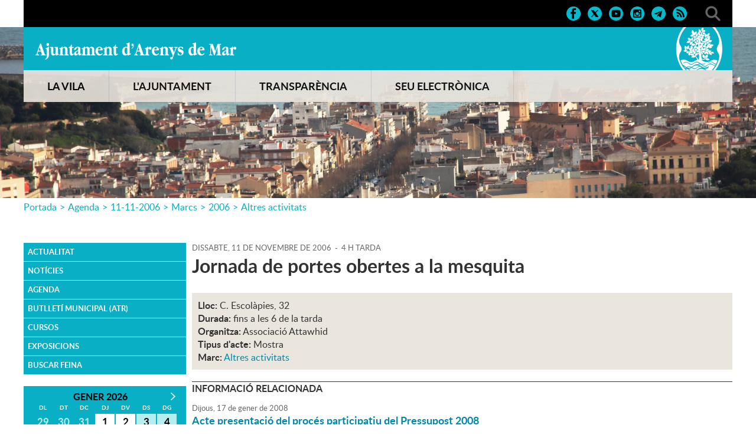

--- FILE ---
content_type: text/html; charset=ISO-8859-1
request_url: https://arenysdemar.cat/document.php?id=16672&demarc=429
body_size: 27587
content:
<!DOCTYPE HTML PUBLIC "-//W3C//DTD HTML 4.01 Transitional//EN"
"http://www.w3.org/TR/html4/loose.dtd"><html class='sensejs l3 l4 grans l1440' lang="ca"><head><meta http-equiv="Content-Type" content="text/html; charset=iso-8859-1"><meta http-equiv="Expires" content="Mon, 26 Jul 1997 05:00:00 GMT"><meta http-equiv="Cache-Control" content="no-cache, must-revalidate"><meta http-equiv="pragma" content="nocache"><meta name="viewport" content="width=device-width, initial-scale=1.0"><title>Ajuntament d'Arenys de Mar - Jornada de portes obertes a la mesquita</title><link rel="shortcut icon" type="image/x-icon" href="favicon.ico"><link rel="icon" type="image/png" href="favicon.png"><meta http-equiv='Content-Style-Type' content='text/css'><meta http-equiv='Content-Script-Type' content='text/javascript'><meta name='description' lang='ca' content="El web de l&#39;Ajuntament d&#39;Arenys de Mar"><meta name='keywords' lang='ca' content="Ajuntament, Arenys de Mar, Sinera, Maresme, arenyencs, vila, ciutat, municipi, municipal"><meta name='keywords' lang='es' content="Ayuntamiento, arenyenses, villa, ciudad, municipio"><meta name='keywords' lang='fr' content="Mairie, ville, cité"><meta name='keywords' lang='en' content="City Hall, village, city, municipality"><meta name='language' content="ca"><base href='https://arenysdemar.cat'><meta name='web_author' content='Ample24 SCCL - http://www.ample24.com'><meta name='author' content='Ajuntament d&#39;Arenys de Mar - https://arenysdemar.cat'><meta property='og:title' content='Jornada de portes obertes a la mesquita'><meta property='og:site_name' content='Ajuntament d&#39;Arenys de Mar'><meta property='og:url' content='https://arenysdemar.cat/16672'><meta property='og:description' content='El web de l&#39;Ajuntament d&#39;Arenys de Mar'><!-- css inici --><!--[if lte IE 6]> 
      <style type='text/css'> 
         body { behavior: url('https://arenysdemar.cat/img/htc/csshover3.htc'); } 
         img { behavior: url('https://arenysdemar.cat/img/htc/iepngfix.htc'); }
      </style> 
      <script type='text/javascript' src='https://arenysdemar.cat/img/htc/iepngfix_tilebg.js'></script>
      <![endif]--><!--[if lte IE 7]>
         <style>
            body { behavior: url('https://arenysdemar.cat/img/htc/display-table.min.htc'); }
         </style>
      <![endif]-->

<script type='text/javascript'>


      
      function on_resize() {
         /*var w = window.innerWidth;*/
         var w = window.screen.width;
         var c;
         if (w < 600) {
            c = 'l1 petits';
         } else if (w < 1024) {
            c = 'l2 petits grans';
         } else if (w < 1440) {
            c = 'l3 grans';
         } else {
            c = 'l3 l4 grans';
         }

         if (w >= 1440) {
            c = 'l' + 1440 + ' ' + c;
         } else if (w < 360) {
            c = 'l359 l360 ' + c;
         } else if (w >= 360 && w < 480) {
            c = 'l360 ' + c;
         } else if (w >= 480 && w < 600) {
            c = 'l480 ' + c;
         } else if (w >= 600 && w < 800) {
            c = 'l600 ' + c;
         } else if (w >= 800 && w < 1024) {
            c = 'l800 ' + c;
         } else if (w >= 1024 && w < 1280) {
            c = 'l1024 ' + c;
         } else if (w >= 1280 && w < 1440) {
            c = 'l1280 ' + c;
         } else if (w >= 1440) {
            c = 'l1440 ' + c;
         }

         document.documentElement.className = c;
         return;
      }
      on_resize();

      var addEvent = function(object, type, callback) {
         if (object == null || typeof(object) == 'undefined') {
            return;
         } else if (object.addEventListener) {
            object.addEventListener(type, callback, false);
         } else if (object.attachEvent) {
            object.attachEvent('on' + type, callback);
         } else {
            object['on' + type] = callback;
         }
      };
      addEvent(window, 'resize', on_resize);
      
</script><style type='text/css'>


body, html { font-size: 16px; }
body * { 
   font-size: inherit; 
   font-family: inherit; 
   word-wrap: break-word; 
}

h1 { font-size: xx-large; }
h2 { font-size: x-large; }
h3 { font-size: large; }
h4 { font-size: medium; }
h5 { font-size: small; }
h6 { font-size: x-small; }

table, th, td { border-collapse: collapse; empty-cells: show; }

.sinopsi, .tall, .cos { clear: both; overflow: hidden; }

a.nolink { cursor: default; }

a.anchorTornada { padding-right: 14px; background: #fff url(img/link_amunt.gif) no-repeat center right; font-weight: normal; font-size: x-small; float: right; text-transform: none; }
a.ttdins { padding: 0; background-image: none; }
a label { cursor: pointer; }

abbr { cursor: help; }


   a.targetblank   { padding-right: 14px; background: transparent url(img/target_blank.gif)   no-repeat center right; }
   a.linkavall     { padding-right: 14px; background: transparent url(img/link_avall.gif)     no-repeat center right; }
   a.linkamunt     { padding-right: 14px; background: transparent url(img/link_amunt.gif)     no-repeat center right; }
   a.linkemail     { padding-right: 14px; background: transparent url(img/link_email.gif)     no-repeat center right; }
   a.linktel       { padding-right: 14px; background: transparent url(img/link_tel.png)       no-repeat center right; }
   a.linknota      { padding-right: 14px; background: transparent url(img/link_nota.gif)      no-repeat center right; cursor: help; }
   a.linkextern    { padding-right: 14px; background: transparent url(img/link_extern.gif)    no-repeat center right; }
   a.linkmapag     { padding-right: 11px; background: transparent url(img/link_mapag.gif)     no-repeat center right; }
   a.linkcomprimit { padding-right: 14px; background: transparent url(img/link_comprimit.gif) no-repeat bottom right; padding-top: 3px; }
   a.linkpdf       { padding-right: 22px; background: transparent url(img/link_pdf.gif)       no-repeat bottom right; padding-top: 3px; }
   a.linkdoc       { padding-right: 22px; background: transparent url(img/link_doc.gif)       no-repeat bottom right; padding-top: 3px; }
   a.linkxls       { padding-right: 22px; background: transparent url(img/link_xls.gif)       no-repeat bottom right; padding-top: 3px; }
   

p, ul { margin: 1em 0px 0px 0px; } 
ol { margin-top: 1em; margin-bottom: 0px; }
p:first-child, ul:first-child, ol:first-child { margin-top: 0px; }
p + div, p + table { margin-top: 1em; }
p:first-child + div, p:first-child + table { margin-top: 0px; }
p > img.tips { margin-top: 1em; }

.tipstitol { display: block; }
.tipstitol + p { margin-top: 0px; }

iframe, audio, video { display: block; clear: both; overflow: hidden; border: 0; padding: 0; margin: 0; }
video { max-width: 100%; height: auto; }

li { margin-bottom: 0.7em; }

address { font-style: normal; }
form { display: inline; }

a img { border: none; }

img.nofloat { vertical-align: middle; }

figure.image {
        display: inline-block;
        border: 1px solid #ccc;
        margin: 0 2px 0 1px;
        background: #f9f9f9;
   text-align: center;
}

@media screen and (min-width: 600px) {
   div.floatleft,
   p.floatleft,
   figure.align-left,
   img.align-left,
   img.floatleft,  
   img[style*='float: left;']  { 
      display: block; 
      margin: 0.3em 1em 0.4em 0; 
      clear: both; 
      float: left;  
   }

   div.floatright,
   p.floatright,
   figure.align-right,
   img.align-right,
   img.floatright, 
   img[style*='float: right;'] { 
      display: block; 
      margin: 0.3em 0 0.4em 1em; 
      clear: both; 
      max-width: 60%;
      float: right; 
   }
}

@media screen and (max-width: 599px) {
   div.floatleft,
   p.floatleft,
   figure.align-left,
   img.align-left,
   img.floatleft,  
   img[style*='float: left;']  { 
      display: block; 
      margin: 5px auto; 
      clear: both; 
      float: none !important;  
   }

   div.floatright,
   p.floatright,
   figure.align-right,
   img.align-right,
   img.floatright, 
   img[style*='float: right;'] { 
      display: block; 
      margin: 5px auto; 
      clear: both; 
      float: none !important; 
   }
}

figure.image.align-center {
   display: table;
   margin-left: auto;
   margin-right: auto;
}

figure.image img {
        margin: 8px 8px 0 8px;
}

figure.image figcaption {
        margin: 6px 8px 6px 8px;
        text-align: center;
}
 
div.fotopeu { padding: 2px 0px; }
div.fotoambpeu { border-bottom: 1px solid #ccc; margin-bottom: 10px; }
div.fotoambpeu .fotopeulink { float: right; display: block; width: 22px; height: 18px; background: url(img/sencera1.png) right center no-repeat; text-decoration: none; }
div.fotoambpeu .fotopeulink:hover { background-image: url(img/sencera2.png); text-decoration: none; }
div.fotoambpeu .fotopeutxt { color: #999; line-height: 18px; }

.dnone { display: none; }
.dinline { display: inline; }
.dblock { display: block; }
.clear { clear: both; }
.underline { text-decoration: underline; }
.line-through { text-decoration: line-through; }

strong, b { font-weight: 700; }

strong[data-gruix='100'] { font-weight: 100; }
strong[data-gruix='200'] { font-weight: 200; }
strong[data-gruix='300'] { font-weight: 300; }
strong[data-gruix='400'] { font-weight: 400; }
strong[data-gruix='500'] { font-weight: 500; }
strong[data-gruix='600'] { font-weight: 600; }
strong[data-gruix='700'] { font-weight: 700; }
strong[data-gruix='800'] { font-weight: 800; }
strong[data-gruix='900'] { font-weight: 900; }


.smallcaps { font-variant: small-caps; }
.monospace { font-family: Courier, 'Lucida Console', monospace; }

.div_left  { display: block; overflow: hidden; clear: left; float: left;  width: 40%; margin: 5px 10px 5px 0px; padding: 4px 6px; border: 1px solid #999; }
.div_right { display: block; overflow: hidden; clear: right; float: right; width: 40%; margin: 5px 0px 5px 10px; padding: 4px 6px; border: 1px solid #999; }

.bloc_dreta    { clear: both; float : right; width : 40%; border : 1px solid #999; padding : 6px; margin : 0px 0px 0px 8px; }
.bloc_esquerra { clear: both; float : left; width : 40%; border : 1px solid #999; padding : 6px; margin : 0px 8px 0px 0px; }



.PX1px { font-size: 0.063rem; }
.PX2px { font-size: 0.125rem; }
.PX3px { font-size: 0.188rem; }
.PX4px { font-size: 0.250rem; }
.PX5px { font-size: 0.313rem; }
.PX6px { font-size: 0.375rem; }
.PX7px { font-size: 0.438rem; }
.PX8px { font-size: 0.500rem; }
.PX9px { font-size: 0.563rem; }
.PX10px { font-size: 0.625rem; }
.PX11px { font-size: 0.688rem; }
.PX12px { font-size: 0.750rem; }
.PX13px { font-size: 0.813rem; }
.PX14px { font-size: 0.875rem; }
.PX15px { font-size: 0.938rem; }
.PX16px { font-size: 1.000rem; }
.PX17px { font-size: 1.063rem; }
.PX18px { font-size: 1.125rem; }
.PX19px { font-size: 1.188rem; }
.PX20px { font-size: 1.250rem; }
.PX21px { font-size: 1.313rem; }
.PX22px { font-size: 1.375rem; }
.PX23px { font-size: 1.438rem; }
.PX24px { font-size: 1.500rem; }
.PX25px { font-size: 1.563rem; }
.PX26px { font-size: 1.625rem; }
.PX27px { font-size: 1.688rem; }
.PX28px { font-size: 1.750rem; }
.PX29px { font-size: 1.813rem; }
.PX30px { font-size: 1.875rem; }
.PX31px { font-size: 1.938rem; }
.PX32px { font-size: 2.000rem; }
.PX33px { font-size: 2.063rem; }
.PX34px { font-size: 2.125rem; }
.PX35px { font-size: 2.188rem; }
.PX36px { font-size: 2.250rem; }
.PX37px { font-size: 2.313rem; }
.PX38px { font-size: 2.375rem; }
.PX39px { font-size: 2.438rem; }
.PX40px { font-size: 2.500rem; }
.PX41px { font-size: 2.563rem; }
.PX42px { font-size: 2.625rem; }
.PX43px { font-size: 2.688rem; }
.PX44px { font-size: 2.750rem; }
.PX45px { font-size: 2.813rem; }
.PX46px { font-size: 2.875rem; }
.PX47px { font-size: 2.938rem; }
.PX48px { font-size: 3.000rem; }
.PX49px { font-size: 3.063rem; }
.PX50px { font-size: 3.125rem; }
.PX51px { font-size: 3.188rem; }
.PX52px { font-size: 3.250rem; }
.PX53px { font-size: 3.313rem; }
.PX54px { font-size: 3.375rem; }
.PX55px { font-size: 3.438rem; }
.PX56px { font-size: 3.500rem; }
.PX57px { font-size: 3.563rem; }
.PX58px { font-size: 3.625rem; }
.PX59px { font-size: 3.688rem; }
.PX60px { font-size: 3.750rem; }
.PX61px { font-size: 3.813rem; }
.PX62px { font-size: 3.875rem; }
.PX63px { font-size: 3.938rem; }
.PX64px { font-size: 4.000rem; }
.PX65px { font-size: 4.063rem; }
.PX66px { font-size: 4.125rem; }
.PX67px { font-size: 4.188rem; }
.PX68px { font-size: 4.250rem; }
.PX69px { font-size: 4.313rem; }
.PX70px { font-size: 4.375rem; }
.PX71px { font-size: 4.438rem; }
.PX72px { font-size: 4.500rem; }
.PX73px { font-size: 4.563rem; }
.PX74px { font-size: 4.625rem; }
.PX75px { font-size: 4.688rem; }
.PX76px { font-size: 4.750rem; }
.PX77px { font-size: 4.813rem; }
.PX78px { font-size: 4.875rem; }
.PX79px { font-size: 4.938rem; }
.PX80px { font-size: 5.000rem; }
.PX81px { font-size: 5.063rem; }
.PX82px { font-size: 5.125rem; }
.PX83px { font-size: 5.188rem; }
.PX84px { font-size: 5.250rem; }
.PX85px { font-size: 5.313rem; }
.PX86px { font-size: 5.375rem; }
.PX87px { font-size: 5.438rem; }
.PX88px { font-size: 5.500rem; }
.PX89px { font-size: 5.563rem; }
.PX90px { font-size: 5.625rem; }
.PX91px { font-size: 5.688rem; }
.PX92px { font-size: 5.750rem; }
.PX93px { font-size: 5.813rem; }
.PX94px { font-size: 5.875rem; }
.PX95px { font-size: 5.938rem; }
.PX96px { font-size: 6.000rem; }
.PX97px { font-size: 6.063rem; }
.PX98px { font-size: 6.125rem; }
.PX99px { font-size: 6.188rem; }
.PX100px { font-size: 6.250rem; }
.PX101px { font-size: 6.313rem; }
.PX102px { font-size: 6.375rem; }
.PX103px { font-size: 6.438rem; }
.PX104px { font-size: 6.500rem; }
.PX105px { font-size: 6.563rem; }
.PX106px { font-size: 6.625rem; }
.PX107px { font-size: 6.688rem; }
.PX108px { font-size: 6.750rem; }
.PX109px { font-size: 6.813rem; }
.PX110px { font-size: 6.875rem; }
.PX111px { font-size: 6.938rem; }
.PX112px { font-size: 7.000rem; }
.PX113px { font-size: 7.063rem; }
.PX114px { font-size: 7.125rem; }
.PX115px { font-size: 7.188rem; }
.PX116px { font-size: 7.250rem; }
.PX117px { font-size: 7.313rem; }
.PX118px { font-size: 7.375rem; }
.PX119px { font-size: 7.438rem; }
.PX120px { font-size: 7.500rem; }
.PX121px { font-size: 7.563rem; }
.PX122px { font-size: 7.625rem; }
.PX123px { font-size: 7.688rem; }
.PX124px { font-size: 7.750rem; }

.xx_small  { font-size: xx-small; }
.x_small   { font-size: x-small; }
.small     { font-size: small; }
.medium    { font-size: medium; }
.large     { font-size: large; }
.x_large   { font-size: x-large; }
.xx_large  { font-size: xx-large; }
.smaller   { font-size: smaller; }
.larger    { font-size: larger; }

span.tips_anotacio { position: relative; z-index: 25; text-decoration: none; }
span.tips_anotacio:hover { z-index: 26; background-color: transparent;}
span.tips_anotacio span.anotacio-tit { 
   white-space: nowrap; 
   background: #def url(img/anotacio.gif) center right no-repeat; 
   border: 1px solid #def; 
   padding: 0px 14px 0px 1px; 
   cursor: help; 
}
span.tips_anotacio:hover span.anotacio-tit { background-color: #cde; border: 1px solid #bcd; padding: 0px 14px 0px 1px; }
span.tips_anotacio span.anotacio-par { display: none; }
span.tips_anotacio span.anotacio-def { display: none; font-size: small; }
span.tips_anotacio.hover span.anotacio-def { 
  display: block; 
  padding: 3px; 
  border: 1px solid #cba; 
  background-color: #fed;
  color: #666;
  margin-left: 0em;
  margin-top: 0em;
  position: absolute;
  top: 1.5em;
  left: 0em;
  width: 20em;
}

p.tips_list_item { 
   display: list-item; 
   margin-left: 2em; 
}

hr { margin: 10px 0px; padding: 0px; border: 0px solid #000; border-bottom-width: 1px; }
hr.doble { padding-top: 1px; border-top-width: 1px; }

.right   { text-align: right; }
.left    { text-align: left; }
.center  { text-align: center; }
.justify { text-align: justify; }
.full    { text-align: justify; }

blockquote { 
   color: #666;
   margin: 50px 0px 50px 80px;
   font-size: x-large;
   font-style: italic;
   position: relative;
}

blockquote::before {
    content: '\201d';
    font-family: georgia, times, serif;
    color: #CCC;
    font-size: 7em;
    font-weight: 900;
    opacity: .3;
    position: absolute;
    top: -.25em;
    left: -.2em;
}


table.voraNNN, table.voraNNN th, table.voraNNN td { border: 1px solid; border-collapse: collapse; padding: 1px 2px; }
table.vora000, table.vora000 th, table.vora000 td { border-color: #000; }
table.vora333, table.vora333 th, table.vora333 td { border-color: #333; }
table.vora666, table.vora666 th, table.vora666 td { border-color: #666; }
table.vora999, table.vora999 th, table.vora999 td { border-color: #999; }
table.voraCCC, table.voraCCC th, table.voraCCC td { border-color: #CCC; }
table.voraFFF, table.voraFFF th, table.voraFFF td { border-color: #FFF; }

ul.UL1, ul.UL2, ul.UL3, ul.UL2 ul, ul.UL3 ul, ul.UL1 li, ul.UL2 li, ul.UL3 li { margin: 0; padding: 0; } 
ul.UL1 ul.nivell1 { display: none; }
ul.UL2 ul.nivell2 { display: none; }
ul.UL3 ul.nivell3 { display: none; }

li.fitxa_solsnom .cos_fitxa { display: none; }

.xdebug-error { position: relative; z-index: 9999; }



img.x_socials { margin-left: 6px; vertical-align: middle; background-color: #fff; padding: 1px; border: 1px solid #999; }
#mc69708677111552 { display: none; }
#mc69708677111553 { display: none; }
#mc69708677111554 { display: none; }
#mc69708677111555 { display: none; }
#mc69708677111556 { display: none; }

   .mini_cercador label { display: block; font-size: small; }
   .mini_cercador input { border: 1px solid #666; color: #333; margin-right: 8px; }
   

         .diapo.dnone { display: none; }
         .diapo { overflow: hidden; }
         

            .dots .diapodot {
              display: inline-block; 
              height: 14px;
              width: 14px;
              margin: 2px;
              background-color: #ccc;
              border: 1px solid #666; 
              border-radius: 50%;
              box-shadow: 0px 0px 2px 0px #fff;
              transition: background-color 0.2s ease;
            }
            .dots .active { background-color: #9d9; border-color: #666; }
            .dots a:hover { background-color: #fff; border-color: #666; }
            

         #diapos_targetes9 .dots .diapodot { display: inline-block; }
         #diapos_targetes9 .dots { display: none; }
         #diapos_targetes9 .aturar { display: block; }
         #diapos_targetes9 .aturar, #diapos_targetes9 .dots { text-align: center; }

         

         
         #diapos_targetes9 .diapos_container { 
            position: relative !important; 
            text-align: center; 
            width: 100%; 
            height: 100%;
         }
         
         #diapos_targetes9 .diapos_container .diapo { 
            position: absolute !important; 
            width: 100%; 
         }

         #diapos_targetes9 .dblock   .div_img, 
         #diapos_targetes9 .dinicial .div_img,
         #diapos_targetes9 .dblock   .caption, 
         #diapos_targetes9 .dinicial .caption { 
            opacity: 1; 
         }

         #diapos_targetes9 .dultima .div_img, 
         #diapos_targetes9 .dultima .caption { 
            opacity: 0; 
         }
         
         

            
            #diapos_targetes9 .dblock .div_img {
              -webkit-animation-name: fade_diapo_targetes9;
              -webkit-animation-duration: 3000ms;
              animation-name: fade_diapo_targetes9;
              animation-duration: 3000ms;
            }

            @-webkit-keyframes fade_diapo_targetes9 {
              from { opacity: 0} 
              to { opacity: 1}
            }

            @keyframes fade_diapo_targetes9 {
              from { opacity: 0} 
              to { opacity: 1}
            }
            
            #diapos_targetes9 .dultima .div_img {
              -webkit-animation-name: fade_diapo2_targetes9;
              -webkit-animation-duration: 3000ms;
              animation-name: fade_diapo2_targetes9;
              animation-duration: 3000ms;
              animation-fill-mode: forwards;
            }

            @-webkit-keyframes fade_diapo2_targetes9 {
              from { opacity: 1} 
              to { opacity: 0}
            }

            @keyframes fade_diapo2_targetes9 {
              from { opacity: 1} 
              to { opacity: 0}
            }
            
            
            

      .translated-ltr #gttt_1,
      .translated-ltr #ESENFR { 
         display: none !important; 
      }
      .gttt { z-index: 24; position: relative; display: inline-block; overflow: visible; }
      .gttt .gttt_info, .gttt:hover .gttt_info { z-index: 25; position: absolute; top: 0px; left: 0px; text-align: left; }
      .gttt_titol { position: relative; z-index: 26; }
      .gttt_info_n { height: 12em; display: block; white-space: nowrap; border: 1px solid #666; background-color: #fff; padding: 2px; }
      .gttt_info_n { width: 12em; overflow: auto; overflow-x: hidden; overflow-y: auto; }
      .gttt_info_n a, .gttt_info_n span.gt_ico { padding: 0px 4px; color: #000; } 
      .gttt_info_n a:hover { background-color: #ccc; color: #000; }
      .gttt_info_n a span.gt_codi { font-family: monospace; }
      
         .gttt .gttt_info { display: none; }
         .gttt:hover .gttt_info { display: block; }
         
</style>

<style type='text/css'>

   

   .tipstitol1,
   .tipstitol2 {
      clear: both;
      margin: 10px 0px;
   }

   .tipstitol1 .ttdins,
   .tipstitol2 .ttdins {
      display: block;
      padding: 5px 10px;
      background-color: #F18A3E;
      font-weight: normal !important;
      font-style: normal !important;
      font-size: medium;
      text-decoration: none;
   }
      
   .tipstitol1 a:hover,
   .tipstitol2 a:hover { 
      background-color: #CCC;
      color: #333;
   }

   .tipstitol1 .ttdins {
      background-color: #F18A3E;
      color: #fff;
   }

   .tipstitol2 .ttdins {
      background-color: #EAE5DD;
      color: #333;
   }

   .CONSELLDINFANTS .tipstitol1 .ttdins {
      background-color: #2C3791; 
      color: #FFF;
   }
   
   .CONSELLDINFANTS .tipstitol2 .ttdins {
      background-color: #52AAA3; 
      color: #000;
   }


   


@font-face {
    font-family: 'mayton';
    font-weight: normal;
    font-style: normal;
    src: url('fonts/Mayton.eot');
    src: url('fonts/Mayton.eot?#iefix') format('embedded-opentype'),
         url('fonts/Mayton.woff') format('woff'),
         url('fonts/Mayton.ttf') format('truetype');
}

@font-face {
    font-family: 'lato';
    font-weight: 300;
    font-style: normal;
    src: url('fonts/lato-light-webfont.eot');
    src: url('fonts/lato-light-webfont.eot?#iefix') format('embedded-opentype'),
         url('fonts/lato-light-webfont.woff') format('woff'),
         url('fonts/lato-light-webfont.ttf') format('truetype'),
         url('fonts/lato-light-webfont.svg#lato') format('svg');
}

@font-face {
    font-family: 'lato';
    font-weight: normal;
    font-style: normal;
    src: url('fonts/lato-regular-webfont.eot');
    src: url('fonts/lato-regular-webfont.eot?#iefix') format('embedded-opentype'),
         url('fonts/lato-regular-webfont.woff') format('woff'),
         url('fonts/lato-regular-webfont.ttf') format('truetype'),
         url('fonts/lato-regular-webfont.svg#lato') format('svg');
}

@font-face {
    font-family: 'lato';
    font-weight: 600;
    font-style: normal;
    src: url('fonts/lato-semibold-webfont.eot');
    src: url('fonts/lato-semibold-webfont.eot?#iefix') format('embedded-opentype'),
         url('fonts/lato-semibold-webfont.woff') format('woff'),
         url('fonts/lato-semibold-webfont.ttf') format('truetype'),
         url('fonts/lato-semibold-webfont.svg#lato') format('svg');
}

@font-face {
    font-family: 'lato';
    font-weight: bold;
    font-style: normal;
    src: url('fonts/lato-bold-webfont.eot');
    src: url('fonts/lato-bold-webfont.eot?#iefix') format('embedded-opentype'),
         url('fonts/lato-bold-webfont.woff') format('woff'),
         url('fonts/lato-bold-webfont.ttf') format('truetype'),
         url('fonts/lato-bold-webfont.svg#lato') format('svg');
}

@font-face {
    font-family: 'lato';
    font-weight: 300;
    font-style: italic;
    src: url('fonts/lato-lightitalic-webfont.eot');
    src: url('fonts/lato-lightitalic-webfont.eot?#iefix') format('embedded-opentype'),
         url('fonts/lato-lightitalic-webfont.woff') format('woff'),
         url('fonts/lato-lightitalic-webfont.ttf') format('truetype'),
         url('fonts/lato-lightitalic-webfont.svg#lato') format('svg');
}

@font-face {
    font-family: 'lato';
    font-weight: normal;
    font-style: italic;
    src: url('fonts/lato-italic-webfont.eot');
    src: url('fonts/lato-italic-webfont.eot?#iefix') format('embedded-opentype'),
         url('fonts/lato-italic-webfont.woff') format('woff'),
         url('fonts/lato-italic-webfont.ttf') format('truetype'),
         url('fonts/lato-italic-webfont.svg#lato') format('svg');
}

@font-face {
    font-family: 'lato';
    font-weight: bold;
    font-style: italic;
    src: url('fonts/lato-bolditalic-webfont.eot');
    src: url('fonts/lato-bolditalic-webfont.eot?#iefix') format('embedded-opentype'),
         url('fonts/lato-bolditalic-webfont.woff') format('woff'),
         url('fonts/lato-bolditalic-webfont.ttf') format('truetype'),
         url('fonts/lato-bolditalic-webfont.svg#lato') format('svg');
}


@font-face {
    font-family: 'lato';
    font-weight: 600;
    font-style: italic;
    src: url('fonts/lato-semibolditalic-webfont.eot');
    src: url('fonts/lato-semibolditalic-webfont.eot?#iefix') format('embedded-opentype'),
         url('fonts/lato-semibolditalic-webfont.woff') format('woff'),
         url('fonts/lato-semibolditalic-webfont.ttf') format('truetype'),
         url('fonts/lato-semibolditalic-webfont.svg#lato') format('svg');
}




.per_t_classe { color: #fff; display: inline-block; font-weight: bold; padding: 2px 4px; text-align: center; }
.t6cel     { color: #fff; background-color: #09AFC4; }
.t6taronja { color: #fff; background-color: #F18A3E; }
.t6verd    { color: #fff; background-color: #64B546; }
.t6mar     { color: #fff; background-color: #225BAB; }
.t6lila    { color: #fff; background-color: #A46EAC; }
.t6groc    { color: #fff; background-color: #FCC300; }
.t6roig    { color: #fff; background-color: #D82828; }
.t6glac    { color: #fff; background-color: #86CECD; }

.t7quadrat { color: #000; background-color: #fff; }
.t7rectangle { color: #000; background-color: #fff; }


.per_cc_classe { color: #fff; display: inline-block; padding: 2px 4px; text-align: center; }
.cc48_F18A3E { color: #fff; background-color: #F18A3E; }
.cc48_225BAB { color: #fff; background-color: #225BAB; }
.cc48_64B546 { color: #fff; background-color: #64B546; }
.cc48_903D78 { color: #fff; background-color: #903D78; }
.cc48_808000 { color: #fff; background-color: #808000; }
.cc48_0089AA { color: #fff; background-color: #0089AA; }



   
   html { background: #FFF; }

   body { 
      padding: 0px; margin: 0px; 
      color: #333333; 
      font-family: lato, arial, sans-serif; 
      font-size: 16px; 
      line-height: 1.35;
   }

   #go-top {
       display: inline-block; ;
      text-decoration: none;
      color: #000000;
      background-color: rgba(0, 0, 0, 0.3);
      font-size: large;
      padding-top: 5px;
      text-align: center;
      width: 35px; height: 30px;
       border-radius: 50%;
      display: none; 
   }

   #go-top:hover {
      background-color: rgba(0, 0, 0, 0.6);
      color: #fff;
   }

   a { text-decoration: none; color: #0089AA; }
   a:hover { color: #F18A3E; }
   a.link { word-wrap: break-word; } 

   a.linkmapag {  display: inline-block; ; height: 16px; background-image: url(grafics/linkmapag.png); padding-right: 15px; }

   h1.H, h2.H { display: block; padding: 0; margin: 0; } 

   span.mesinfo { display: none; }

   
   
   #ICOS .DINS { text-align: right; padding-top: 10px; padding-bottom: 10px; }
   #ICOS .ICO {  display: inline-block; ; margin-left: 10px; background: center center no-repeat; }
   #ICOS img.PERICO { width: 26px; height: 26px; vertical-align: middle; }
   
   #ICOS #FACEBOOK  { background-image: url(grafics/CAP_xarxes_face.png); }
   #ICOS #TWITTER   { background-image: url(grafics/CAP_xarxes_twitter.png); }
   #ICOS #YOUTUBE   { background-image: url(grafics/CAP_xarxes_youtube.png); }
   #ICOS #INSTAGRAM { background-image: url(grafics/CAP_xarxes_instagram.png); }
   #ICOS #TELEGRAM  { background-image: url(grafics/CAP_xarxes_telegram.png); }
   #ICOS #RSS       { background-image: url(grafics/CAP_xarxes_rss.png); }
   #ICOS #CERCADOR  { width: 26px; height: 26px; margin-left: 30px; background: #000 url(grafics/CAP_lupa.png) center center no-repeat; }
   
   #ICOS #FACEBOOK:hover  { background-image: url(grafics/CAP_xarxes_face_roll.png); }
   #ICOS #TWITTER:hover   { background-image: url(grafics/CAP_xarxes_twitter_roll.png); }
   #ICOS #YOUTUBE:hover   { background-image: url(grafics/CAP_xarxes_youtube_roll.png); }
   #ICOS #INSTAGRAM:hover { background-image: url(grafics/CAP_xarxes_instagram_roll.png); }
   #ICOS #TELEGRAM:hover  { background-image: url(grafics/CAP_xarxes_telegram_roll.png); }
   #ICOS #RSS:hover       { background-image: url(grafics/CAP_xarxes_rss_roll.png); }
   #ICOS #CERCADOR:hover  { background-image: url(grafics/CAP_lupa_roll.png) }
   
   #ICOS div.gttt {  display: inline-block; ; height: 26px; padding-left: 28px; vertical-align: middle; background: #000 url(grafics/CAP_translate.png) center left no-repeat; }
   #ICOS .gttt_titol span {  display: inline-block; ; padding-right: 10px; color: #09AFC4; font-size: small; line-height: 26px; font-weight: bold; }
   #ICOS .gttt_info { margin-top: 10px; }
   
   #DIAPOS .targetes { height: 100%; }
   #DIAPOS .llapis_espais_targetes { top: initial; bottom: 50px; }
   
   #DIAPOS { height: 100%; }
   #DIAPOS .tdiapos { height: 100%; }
   #DIAPOS .tdiapos .diapos { height: 100%; }
   #DIAPOS .tdiapos .diapos .diapos_i_ant_seg { height: 100%; }
   #DIAPOS .tdiapos .diapos .diapos_i_ant_seg .diapos_container { height: 100%; }
   #DIAPOS .tdiapos .diapos .diapos_i_ant_seg .diapos_container .diapo { height: 100%; }
   
      #AJUNTAMENT { background: #09AFC4 url(grafics/CAP_Escut.png) center right no-repeat; height: 73px; }
      #AJUNTAMENT h1 { padding: 0; margin: 0; }
      #AJUNTAMENT a { 
          display: inline-block; ; 
         text-indent: -9999px; 
         background: #09AFC4 url(grafics/CAP_Ajuntament.png) center center no-repeat; 
         width: 340px; height: 30px; 
         margin-top: 25px;
         outline: none;
      }
      #AJUNTAMENT a:hover { background-image: url(grafics/CAP_Ajuntament_roll.png); }
      #DIAPOS .controls_container { display: none; }
      
      
   #MENUC { 
      background-color: #EAE5DD; 
      opacity: 0.9;
      color: #000; 
      font-weight: bold; 
      font-size: large; 
      width: 100%; 
   }
   #MENUC a { color: #000; } 
   
   #MENUB { 
      background-color: #09AFC4; 
      color: #000; 
      font-weight: bold; 
      font-size: medium;
   }
   #MENUB a { color: #000; } 
   
      #TEXT3 { display: none; }
      
   #PEU { clear: both; background-color: #09AFC4; }
   #PEU .DINS { padding-top: 30px; padding-bottom: 30px; }
   #ESCUT a, #ESCUT span {
       display: inline-block; ; 
      text-indent: -9999px; 
      background: #09AFC4 url(grafics/logo_ajuntament.png) center center no-repeat; 
      width: 205px; height: 65px; 
      outline: none;
   }
   #ESCUT a:hover { background-image: url(grafics/logo_ajuntament2.png); }
   
   #ADRECAICREDITS { color: #333; }
   #ADRECAICREDITS a { color: #333; text-decoration: underline; }
   #ADRECAICREDITS a:hover { color: #fff; }
   #CREDITS ul, #CREDITS li {  display: inline-block; ; padding: 0; margin: 0; }
   #CREDITS li { padding-left: 20px; }
   #CREDITS li.primer { padding-left: 0px; }
   #CREDITS a, #CREDITS span { text-transform: uppercase; font-size: small; }
   #DIPU { font-size: small; margin: 20px 0px; }
   #DIPU a { text-decoration: none; }
   
      #CALENDARI { width: 100%; margin-bottom: 15px; background-color: #09AFC4; padding: 10px 15px; }
      table.mini_calendari_agenda { width: 100%; }
      table.mini_calendari_agenda caption { padding: 0px; width: 100%; overflow: hidden; background-color: #09AFC4; color: #FFF; text-align: center; }
      table.mini_calendari_agenda .nom_mes { color: #000; font-weight: bold; text-transform: uppercase; vertical-align: middle; line-height: 15px; }
      table.mini_calendari_agenda span.antseg_mes img { width: 15px; height: 15px; }
      
      
      table.mini_calendari_agenda .ant_mes {  display: inline-block; ; float: left; background: #09AFC4 url(grafics/CAL_ant.png) center center no-repeat; }
      table.mini_calendari_agenda .seg_mes {  display: inline-block; ; float: right; background: #09AFC4 url(grafics/CAL_seg.png) center center no-repeat; }
      table.mini_calendari_agenda .ant_mes:hover { background-image: url(grafics/CAL_ant2.png); }
      table.mini_calendari_agenda .seg_mes:hover { background-image: url(grafics/CAL_seg2.png); }
      
      table.mini_calendari_agenda thead { color: #fff; font-size: x-small; }
      table.mini_calendari_agenda thead th { padding: 5px 0px 2px 0px; text-align: center; }

      table.mini_calendari_agenda td { 
         background-color: #FFF; 
         color: #000; 
         font-size: 1.063rem;
         font-weight: bold; 
         text-align: center; 
         vertical-align: middle; 
         border: 2px solid #09AFC4; 
      }
      table.mini_calendari_agenda td a, table.mini_calendari_agenda td span  { 
          display: inline-block; ; 
         width: 100%; 
         height: 100%; 
         padding: 2px 0px; 
      }
      table.mini_calendari_agenda td .anar { background-color: #B4EEF1; color: #000; }
      table.mini_calendari_agenda td .anar:hover { background-color: #F18A3E; }
      table.mini_calendari_agenda td .fantasma { background-color: #09AFC4; color: #B4EEF1; }
      table.mini_calendari_agenda td .avui { background-color: #09AFC4; color: #fff; }

      .CONSELLDINFANTS table.mini_calendari_agenda .nom_mes { color: #fff; }
      .CONSELLDINFANTS table.mini_calendari_agenda td .anar { background-color: #2C3791; color: #fff; }
      .CONSELLDINFANTS table.mini_calendari_agenda td .anar:hover { background-color: #2C3791; color: #52AAA3; }
      .CONSELLDINFANTS table.mini_calendari_agenda td .avui { background-color: #52AAA3; color: #000; }
      
      #CAMINET { padding: 5px 0px 10px 0px; }
      #CAMINET a, #CAMINET span { color: #09AFC4; vertical-align: middle; }
      #CAMINET a:hover { color: #F18A3E; }
      #CAMINET .cami-gt { vertical-align: middle; color: #09AFC4; padding: 0px 5px; }
      .bodytema4 .cami-tema,
      .bodytema4 .gt-tema { 
         display: none; 
      }
      
      
      #COLUMNES { margin: 40px 0px; }
      .icos_traduit { float: right; margin-top: 25px;  display: inline-block; ; }
      .resum ul, .cos ul, .cos_fitxa ul, .presentacio ul, .estructura ul, .estructura2 ul {
         list-style-image: url(grafics/li.png);
      }
      
      .auto_enllas_3, .auto_enllas_5, .auto_enllas_6 {
         display: inline-block !important; 
      }

      .auto_enllas_3 a, .auto_enllas_5 a, .auto_enllas_6 a {
          display: inline-block; ; 
         text-indent: -9999px; 
         background: #09AFC4 url(grafics/auto_enllas_facebook.png) center center no-repeat; 
         width: 32px; height: 32px; 
         margin: 10px 10px 0px 0px;
      }
      .auto_enllas_5 a {
         background-image: url(grafics/auto_enllas_instagram.png); 
      }
      .auto_enllas_6 a {
         background-image: url(grafics/auto_enllas_whatsapp.png); 
      }
      .auto_enllas_3 a:hover, .auto_enllas_5 a:hover, .auto_enllas_6 a:hover {
         background-color: #F18A3E;
      }

      
      
      #BOTOMENUE { display: none; }
      
            #ESTRUCTURA { display: none; }
            
         #bodydocument44991 #CAMINET { display: none; }
         
         .document .titol { font-size: xx-large; margin-bottom: 10px; font-weight: bold; }
         .CONSELLDINFANTS .document .titol { font-size: 42px; font-family: mayton; font-weight: normal; }
         .document .sotstitol { font-size: large; margin-bottom: 10px; font-weight: bold; }
         .document .sinopsi { color: #666; font-style: italic; margin-bottom: 10px; }
         div.titol-interior { display: none; }
         
         div.imatge_associada2 { margin: 10px 0px; }


         #PUBLICADAICOMPARTIR { 
            clear: both; 
            width: 100%; 
            border-top: 1px solid #333333; 
            margin-top: 20px; 
            padding-top: 5px;
            overflow: hidden; 
            font-size: small; 
            overflow: hidden; 
         }
         #PUBLICADA {  display: inline-block; ; float: left; }
         #COMPARTIR {  display: inline-block; ; float: right; text-align: right; }
         #COMPARTIR a, #COMPARTIR img, #COMPARTIR div { 
             display: inline-block; ; 
            vertical-align: middle; 
         }
         .x_socials_compartir { color: #000; }
         a img.x_socials { background-color: #09AFC4; border: none; padding: 0; }
         a:hover img.x_socials { background-color: #F18A3E; }
         .perimprimir2 img.x_socials { background-color: red; }
         
         div.relacionats { margin-top: 20px; }
         div.relacionats .titol-relacionats { display: block; font-weight: bold; text-transform: uppercase; border-top: 1px solid #333333; ; }
         div.relacionats .resum-relacionats { margin-top: 15px; }
         div.relacionats .resum-relacionats .data { font-size: small; color: #666; }
         div.relacionats .capsalera .titol { font-weight: bold; font-size: large; }
         div.relacionats .cos { padding-top: 2px; }
         
            .detallagenda { background-color: #EAE5DD; padding: 10px; margin-top: 15px; }
            .document .data { text-transform: uppercase; color: #666; font-size: small; }
            
         #DIVMENUS5 { margin-bottom: 20px; }
         #DIVMENUS5 ul, #DIVMENUS5 li { display: block; padding: 0; margin: 0; }
         #DIVMENUS5 a.nivell0, #DIVMENUS5 span.nivell0 { 
            display: block; 
            background-color: #09AFC4; 
            color: #fff; 
            margin-bottom: 1px;
            padding: 7px;
            text-transform: uppercase;
            font-weight: bold; 
            font-size: small;
         }
         #DIVMENUS5 .subn1 a.nivell1, #DIVMENUS5 .subn1 span.nivell1 { 
            display: block; 
            background-color: #fff; 
            color: #333333; 
            padding: 7px; 
            text-transform: uppercase;
            font-weight: bold; 
            font-size: small;
            border-bottom: 1px solid #333333;
         }
         #DIVMENUS5 .subn2 a.nivell1, #DIVMENUS5 .subn2 span.nivell1 { 
            padding-left: 20px; 
            font-weight: normal; 
         }
         #DIVMENUS5 ul.subn1 { margin-top: -1px; border-top: 1px solid #333333; }
         #DIVMENUS5 a:hover { background-color: #F18A3E !important; color: #fff !important; }
         

   
      
         html {
            -webkit-box-sizing: border-box;
            -moz-box-sizing: border-box;
            box-sizing: border-box;
            
         }
         *, *:before, *:after {
            -webkit-box-sizing: inherit;
            -moz-box-sizing: inherit;
            box-sizing: inherit;
            
         }
         
      
      iframe, 
      object, 
      embed { 
         max-width: 100%; 
      }
      
      .resum     img, 
      .sinopsi   img, 
      .cos       img, 
      .cos_fitxa img, 
      .agenda    img, 
      img.dusuari, 
      img.nofloat { 
         max-width: 100%; 
         height: auto; 
          
      }
      
      img.floatright, 
      img.floatleft {
         height: auto; 
          
      }
      
      .resum       table, 
      .sinopsi     table, 
      .cos         table, 
      .cos_fitxa   table, 
      .presentacio table, 
      .presentacio2 table, 
      .estructura  table, 
      .estructura2 table, 
      .estructura3 table,
      .estructura4 table {
         width: 100%;
      }
      
      div.pertable { 
         overflow-x: auto; 
      }

      
      .go-top {
         position: fixed;
         bottom: 1em;
         right: 1em;
         display: none;
      }
      
/* Petits */
@media screen and (max-width: 1023px) {

   #ICOS .DINS { background-color: #000; padding: 10px 10px; }
   #ICOS .gttt_titol span { display: none; }
    
   #DIAPOS .llapis_espais_targetes { bottom: 15px; left: initial; right: 10px; }
   
      #PANCARTA .DINS { position: relative; padding: 0; }
      #AJUNTAMENT { background-color: #09AFC4; }
      
   #BOTOMENUC a { 
       display: inline-block; 
      overflow: hidden;
      width: 36px; height: 28px; 
      background: #EAE5DD url(grafics/boto_menu.png) center center no-repeat;
      z-index: 40;
   }
   #BOTOMENUC a:hover { background-image: url(grafics/boto_menu2.png); }
   #BOTOMENUC a:focus { outline: 0px; }
   #MENUC { padding: 7px 10px 10px 50px; }
   #MENUC ul, #MENUC li { display: block; padding: 0; margin: 0; }
   #MENUC a { display: block; padding: 2px 5px; }
   #MENUC a:hover { background-color: #7f7f7f; color: #fff; }
   
   #BOTOIMENUB .DINS { padding: 0px; background-color: #09AFC4; } 
   #BOTOMENUB a { 
      display: block;
      margin-top: 15px; 
      padding: 5px; 
      margin-right: 15px;
      background: #09AFC4 url(grafics/obrir.png) center right no-repeat; 
      color: #fff;
      text-align: center;
      font-size: small;
      font-weight: bold; 
   }
   #BOTOMENUB a:hover { color: #000; }
   #BOTOMENUB a:focus { outline: 0px; }
   #BOTOMENUB.TANCAR a { background-image: url(grafics/tancar.png); }
   #MENUB { padding: 10px 0px; border-top: 1px solid #B4EEF1; }
   #MENUB ul, #MENUB li { display: block; padding: 0; margin: 0; }
   #MENUB a, #MENUB span { display: block; padding-left: 15px; vertical-align: middle; }
   #MENUB a:hover { background-color: #F18A3E; color: #fff; }
   #MENUB img { width: 35px; height: auto; margin-right: 5px; vertical-align: middle; }
   
   #PEU { text-align: center; }
   #MENU2NIVELLS { display: none; }
   #ADRECA { margin: 20px 0px; }
   
      #ESQUERRA, #PRESENTACIO, #ESTRUCTURA { width: 100%; margin-bottom: 20px; clear: both; }
      
         #BOTOMENUE {  display: inline-block; ; } 
         #BOTOMENUE a { 
             display: inline-block; 
            overflow: hidden;
            width: 26px; height: 18px; 
            background: #fff url(grafics/boto_menue.png) left top no-repeat;
         }
         #BOTOMENUE a:hover { background-image: url(grafics/boto_menue2.png); }
         #BOTOMENUE a:focus { outline: 0px; }
         
}

/* Responsive 320px (Compartit amb 360, 375, 400, 480, 500) */
@media screen and (max-width: 599px) {

   .FORA { width: 100%; clear: both; padding: 0px 10px; }
   .DINS { width: 100%; }
   .AMAGAT { display: none; }
   .VIST { display: block; }
   
   #ICOS .ICO { margin-left: 5px; }
   
      #AJUNTAMENT { width: 100%; background-size: contain; height: 50px; }
      #AJUNTAMENT a { width: 212px; height: 20px; background-size: contain; margin-top: 15px; margin-left: 10px; }
      #MENUC { position: absolute; top: 50px; left: 0; right: 0; z-index: 15; } 
      #BOTOMENUC a { position: absolute; top: 55px; left: 15px; }
      #DIAPOS .img_diapo { width: 100%; height: 30vw;  object-fit: cover; text-transform: uppercase; ; }
      #PANCARTA .DINS { height: 30vw; }
      
   #BOTOMENUC a { left: 10px; }
   #MENUC { padding-left: 45px; font-size: 1.063rem; }
   
   #BOTOMENUB a { margin-right: 10px; }
   #MENUB a, #MENUB span { padding-left: 10px; }
   
}

/* Responsive 600px (Compartit amb 640, 700, 720, 768, 800, 900) */
@media screen and (min-width: 600px) and (max-width: 1023px) {
 
   .FORA { width: 100%; clear: both; padding: 0px 15px; }
   .DINS { width: 100%; }
   .AMAGAT { display: none; }
   .VIST { display: block; }
   
   #ICOS .DINS { padding: 10px 15px; }
   
      #AJUNTAMENT { width: 100%; background-size: contain; height: 73px; }
      #AJUNTAMENT a { margin-left: 10px; }
      #BOTOMENUC a { position: absolute; top: 82px; left: 15px; }
      #MENUC { position: absolute; top: 76px; left: 0; right: 0; z-index: 15; } 
      #DIAPOS .img_diapo { width: 100%; height: 30vw;  object-fit: cover; text-transform: uppercase; ; }
      #PANCARTA .DINS { height: 30vw; }
       
}

/* Responsive 1024px (Compartit amb 1280, 1366, 1440) */
@media screen and (min-width: 1024px) {
 
   .FORA { width: 100%; text-align: center; clear: both; }
   .DINS { margin-left: auto; margin-right: auto; text-align: left; width: 960px; }
   
   #ICOS .DINS { background-color: #000; padding: 10px 20px; }
   
      #PANCARTA .DINS { position: relative; }
      #PANCARTA .DINS { kkwidth: 1086px; height: 290px; }
      #AJUNTAMENT { 
         position: absolute; top: 0; left: 0; right: 0; 
         z-index: 15; 
         background-color: #09AFC4; 
         width: 960px; 
         padding: 0px 20px; 
         margin-left: auto; 
         margin-right: auto; 
         height: 73px; 
      }
      #DIAPOS .img_diapo { width: 1086px; height: 290px;  object-fit: cover; text-transform: uppercase; ; }
      #diapos_targetes9 { left: 0; right: 0; width: 100%; }
      #BOTOIMENUC { position: absolute; top: 73px; left: 0; right: 0; margin-left: auto; margin-right: auto; z-index: 15; width: 960px; } 
      
   #BOTOMENUC { display: none; }
   #MENUC ul, #MENUC li {  display: inline-block; ; padding: 0; margin: 0; }
   #MENUC { width: 960px; }
   #MENUC a, #MENUC span {  display: inline-block; ; padding: 15px 40px; border-right: 1px solid #ccc; }
   #MENUC a:hover { background-color: #7f7f7f; color: #fff; }
   
   #BOTOMENUB { display: none; }
   #MENUB ul, #MENUB li {  display: inline-block; ; padding: 0; margin: 0; vertical-align: top; }
   #MENUB { width: 960px; margin-top: 1px; }
   #MENUB a.nivell0, #MENUB span.nivell0 { 
       display: inline-block; ; 
      vertical-align: top; 
      width: 137px; height: 200px;
      padding: 10px 0px; 
      text-align: center; 
      border-right: 1px solid #fff; 
      font-size: 0.938rem;
   }
   #MENUB .ultim a { border: 0px; }
   #MENUB .primer a { width: 138px; }
   #MENUB a:hover { background-color: #F18A3E; }
   #MENUB img { border-bottom: 1px solid #fff; margin-bottom: 25px; }
   
      #TARGETES6 { height: 30px; }
      
   #ESCUTIMENU2NIVELLS { overflow: hidden; padding-bottom: 10px; border-bottom: 1px solid #bbb; margin-bottom: 20px; }
   #ESCUT { float: left; width: 220px; }
   #MENU2NIVELLS { float: left; width: 740px; }
   #MENU2NIVELLS ul, #MENU2NIVELLS li {  display: inline-block; ; padding: 0; margin: 0; }
   #MENU2NIVELLS li.nivell0 { width: 185px; padding-left: 20px; margin-bottom: 20px; vertical-align: top; }
   #MENU2NIVELLS li.nivell1 { display: block; }
   #MENU2NIVELLS a.nivell0, #MENU2NIVELLS span.nivell0 { color: #fff; font-weight: bold; display: block; padding-bottom: 5px; }
   #MENU2NIVELLS a.nivell1, #MENU2NIVELLS span.nivell1 { color: #333; font-size: 0.938rem; }
   #MENU2NIVELLS a.nivell0:hover { color: #000; }
   #MENU2NIVELLS a.nivell1:hover { color: #fff; }

   #ADRECAICREDITS { clear: both; overflow: hidden; }
   #ADRECA { float: left; width: 48%; }
   #CREDITS { float: right; width: 48%; text-align: right; }
   #DIPU { float: right; width: 48%; text-align: right; }
   
         #COLUMNES { width: 960px; overflow: hidden; clear: both; }
         #ESQUERRA { float: left; width: 235px; overflow: hidden; }
         #DRETA    { float: left; width: 715px; overflow: hidden; margin-left: 10px; }
         
            #PRESENTACIO { width: 715px; }
             
}

/* Responsive 1280px (particularitat) */
@media screen and (min-width: 1280px) {
 
   .DINS { width: 1200px; }
   
      #PANCARTA .DINS { width: 100%; }
      #AJUNTAMENT { position: absolute; width: 1200px; left: 0; right: 0; margin-left: auto; margin-right: auto; }
      #MENUC { left: 0px; } 
      #BOTOIMENUC { width: 1200px; margin-left: auto; margin-right: auto; left: 0; right: 0; }
      #DIAPOS { width: 100%; height: 290px; overflow: hidden; }
      #diapos_targetes9 { left: 0; right: 0; width: 100%; }
      #DIAPOS .span3 {  display: inline-block; ; width: 100%; }
      #DIAPOS img.img_diapo { width: 100%; height: 290px;  object-fit: cover; text-transform: uppercase; ; }
      
   #MENUC { width: 1200px; margin-left: auto; margin-right: auto; }
   
   #MENUB { width: 1200px; }
   #MENUB img { margin-left: 33px; display: block; }
   #MENUB a.nivell0, #MENUB span.nivell0 { 
      width: 171px; height: 200px;
      margin-right: auto; margin-left: auto; text-align: center;
   }
   #MENUB .primer a { width: 173px; }
   #MENUB .ultim a { width: 172px; }
   
   #MENU2NIVELLS { width: 980px; }
   #MENU2NIVELLS li.nivell0 { width: 245px; }
   
         #COLUMNES { width: 1200px; }
         #ESQUERRA { width: 275px; }
         #DRETA    { width: 915px; }
         
            #PRESENTACIO { width: 915px; }
             
}


   

</style><!-- css fi -->

<script src='./img/mynerva_popup5.js' type='text/javascript'></script><script async src='https://www.googletagmanager.com/gtag/js?id=G-KBS19KY8M2'></script><script>
window.dataLayer = window.dataLayer || [];
function gtag(){dataLayer.push(arguments);}
gtag('js', new Date());
gtag('config', 'G-KBS19KY8M2');
</script><script type='text/javascript'>
(function(i,s,o,g,r,a,m){i['GoogleAnalyticsObject']=r;i[r]=i[r]||function(){
(i[r].q=i[r].q||[]).push(arguments)},i[r].l=1*new Date();a=s.createElement(o),
m=s.getElementsByTagName(o)[0];a.async=1;a.src=g;m.parentNode.insertBefore(a,m)
})(window,document,'script','//www.google-analytics.com/analytics.js','ga');
ga('create', 'UA-2049804-6', 'auto');
ga('send', 'pageview');
</script></head><body class='bodydocument WWW bodytema2 bodyacte bodymarc429 bodyarea5 bodycomissio17' id='bodydocument16672'><!-- emergent --><div id="WEB"><div id="ICOS" class="FORA"><div class="DINS"><div id="GT" class="ICO"></div><div id="FACEBOOK" class="ICO"><a href='http://www.facebook.com/ajarenys' title='Segueix-nos al Facebook'><img src='img/res.gif' alt='Facebook' class="PERICO"></a></div><div id="TWITTER" class="ICO"><a href='http://twitter.com/ajarenys' title='Segueix-nos al Twitter'><img src='img/res.gif' alt='Twitter' class="PERICO"></a></div><div id="YOUTUBE" class="ICO"><a href='https://www.youtube.com/user/canalajuntament' title='Segueix-nos al Youtube'><img src='img/res.gif' alt='Youtube' class="PERICO"></a></div><div id="INSTAGRAM" class="ICO"><a href='https://www.instagram.com/ajarenys/#' title='Segueix-nos a INSTAGRAM'><img src='img/res.gif' alt='Instagram' class="PERICO"></a></div><div id="TELEGRAM" class="ICO"><a href='https://t.me/s/covid19arenys' title='Segueix-nos a TELEGRAM'><img src='img/res.gif' alt='Telegram' class="PERICO"></a></div><div id="RSS" class="ICO"><a href='sindicacio' title="Agregadors RSS de l'Ajuntament"><img src='img/res.gif' alt='RSS' class="PERICO"></a></div><div id="CERCADOR" class="ICO"><a href='cercador.php' title='Cercar'><img src='img/res.gif' alt='Cercar' class="PERICO"></a></div></div></div><div id="PANCARTA" class="FORA"><div class="DINS"><div id="AJUNTAMENT"><h1><a href='.' title="Ajuntament d'Arenys de Mar">Ajuntament d'Arenys de Mar</a></h1></div><div id='DIAPOS'><!-- targetes9 inici --><div class='targetes' id='tgs_54'><div class='targetes9 tdiapos'><div id='diapos_targetes9' class='diapos sensetext' role="navigation" kkonmouseover='clearInterval(diapoInterval_targetes9)' kkonmouseout='diapoInterval_targetes9 = setInterval(showdiapos_targetes9, diapoMsegons_targetes9)'><div class='diapos_abans'></div><div class='diapos_i_ant_seg'><div class='diapos_container'><div class='diapo dnone diapodiv_targetes9 ordinal248 sensetext' id='diapo_248'><div class='diapo2'><div class='diapo3'><div class='div_img'><span class="span3"><img class='img_diapo fade_diapo' src='ARXIUS/pancartes/2018/ajuntament.JPG' alt='Arenys de Mar'></span></div></div></div></div></div></div><div class='controls_container' id='cc_targetes9'><div class='controls_container2' id='cc2_targetes9'><div class='dots'></div></div></div><div class='diapos_despres'></div></div><script type='text/javascript'>
   
   var diapoIndex_targetes9 = 0;
   var diapoAturat_targetes9 = 1;
   var diapoQuantes_targetes9 = 1;
   var diapoMsegons_targetes9 = 5000;
   var diapoInterval_targetes9 = setInterval(showdiapos_targetes9, diapoMsegons_targetes9);
   var diapoFeta_targetes9 = null;
   var fade_slide_targetes9 = 'fade';
   var contador_targetes9 = 0;

   showdiapos_targetes9(0, true);

   

   function showdiapos_targetes9(n) {
      
      if (typeof n == 'undefined') {
         n = 'auto';
      }
      
      if (diapoAturat_targetes9 & n === 'auto') {
         return false;
      }

      

      contador_targetes9 ++;

      var i;
      var diapos = document.querySelectorAll('.diapodiv_targetes9');
      var dots = document.querySelectorAll('.diapodot_targetes9');
      var ult = diapos.length -1;
      
      if (diapoQuantes_targetes9 > diapos.length) {
         diapoQuantes_targetes9 = diapos.length;
      }
      
      if (n === 'ant') { // anterior
         diapoIndex_targetes9 -= ((diapoQuantes_targetes9 * 2) -1);
         if (diapoIndex_targetes9 < 0) {
            diapoIndex_targetes9 = (ult + diapoIndex_targetes9) + 1;
         }
      } else if (n === 'seg' || n === 'auto') { // següent o auto
         diapoIndex_targetes9++;
         if (diapoIndex_targetes9 > ult) {
            diapoIndex_targetes9 = 0;
         }
      } else { // id concret
         diapoIndex_targetes9 = n;
      }
     

      for (i = 0; i <= ult; i++) {
         if (fade_slide_targetes9) {
            if (i === diapoFeta_targetes9 &&  diapoQuantes_targetes9 === 1) {
               //alert(i);
               diapos[i].className = diapos[i].className.replace(' dblock',   ' dultima');
               diapos[i].className = diapos[i].className.replace(' dinicial', ' dultima');
               diapos[i].className = diapos[i].className.replace(' dnone',    ' dultima');
            } else {
               diapos[i].className = diapos[i].className.replace(' dblock',   ' dnone');
               diapos[i].className = diapos[i].className.replace(' dinicial', ' dnone');
               diapos[i].className = diapos[i].className.replace(' dultima',  ' dnone');
            }
         } else {
            diapos[i].className = diapos[i].className.replace(' dblock', ' dnone');
         }

         if (dots[i] != undefined) {
            dots[i].className = dots[i].className.replace(' active', '');
         }
      }

      var act = diapoIndex_targetes9 - 1;
      for (i = 0; i < diapoQuantes_targetes9; i++) {
         act++;
         if (act > ult) {
            act = 0;
         } else if (act < 0) {
            act = 0;
         }
         
         if (fade_slide_targetes9) {
            if (contador_targetes9 === 1) {
               diapos[act].className = diapos[act].className.replace(' dnone',   ' dinicial');
               diapos[act].className = diapos[act].className.replace(' dultima', ' dinicial');
            } else {
               diapos[act].className = diapos[act].className.replace(' dnone',   ' dblock');
               diapos[act].className = diapos[act].className.replace(' dultima', ' dblock');
            }
         } else {
            diapos[act].className = diapos[act].className.replace(' dnone', ' dblock');
         }
         if (dots[act] != undefined) {
            dots[act].className += ' active';
         }
         
      }
      diapoIndex_targetes9 = act;
      diapoFeta_targetes9 = act;
      
      return false;
   }

   var cc2_targetes9 = document.getElementById('cc2_targetes9');
   function caption3over_targetes9() {
      cc2_targetes9.className = 'controls_container2 over';
   }
   function caption3out_targetes9() {
      cc2_targetes9.className = 'controls_container2';
   }

</script></div></div><!-- targetes9 fi --></div><div id="BOTOIMENUC"><div id="BOTOMENUC"><a href='/document.php?id=16672&demarc=429#MENUC' onclick="return cc('MENUC', 'AMAGAT', 'VIST')" onkeypress="this.onclick();" title='Mostrar/amagar menú'><img alt='Botó que mostra/amaga menú' src="grafics/res.gif"></a></div><div id="MENUC" class="AMAGAT"><!-- dmenus2 inici --><ul class='UL1 dmenus2 nivell0 subn0' id='dmenus2'><li id='li_dmenu_7_138' class='link public2 primer avi1 nivell0 sensefills'><a id='a_a_dmenu_7_138' class='nivell0' href='lavila' title='Menú - LA VILA'>LA VILA<span style='display: none'>&nbsp;</span></a></li><li id='li_dmenu_7_139' class='link public2 avi2 nivell0 sensefills'><a id='a_a_dmenu_7_139' class='nivell0' href='ajuntament' title='Menú - L&#39;AJUNTAMENT'>L'AJUNTAMENT<span style='display: none'>&nbsp;</span></a></li><li id='li_dmenu_7_363' class='link public2 avi3 nivell0 sensefills'><a id='a_a_dmenu_7_363' class='nivell0' href='govern_obert' title='Menú - TRANSPARÈNCIA'>TRANSPARÈNCIA<span style='display: none'>&nbsp;</span></a></li><li id='li_dmenu_7_884' class='link public2 avi4 ultim nivell0 sensefills'><a id='a_a_dmenu_7_884' class='nivell0' href='https://arenysdemar.eadministracio.cat/info.0' title='Menú - SEU ELECTRÒNICA' target='_blank'>SEU ELECTRÒNICA<span style='display: none'>&nbsp;</span></a></li></ul><!-- dmenus2 fi --></div></div></div></div><div id='CENTRAL' class="FORA"><div class="DINS"><div id="CAMINET"><!-- cami inici --><div class="cami"><a href='portada.php' title='Portada' class='cami-url cami-primer cami-1 cami-portada'>Portada</a><span class='cami-gt gt-2 gt-tema' title='Portada - Agenda'>&gt;</span><a href='agenda.php' title='Portada - Agenda' class='cami-url cami-2 cami-tema'>Agenda</a><span class='cami-gt gt-3 gt-dataacte' title='Portada - Agenda - 11-11-2006'>&gt;</span><a href='agenda.php?data=11-11-2006' title='Portada - Agenda - 11-11-2006' class='cami-url cami-3 cami-dataacte'>11-11-2006</a><span class='cami-gt gt-4 gt-marcs' title='Portada - Agenda - 11-11-2006 - Marcs'>&gt;</span><a href='marcs.php' title='Portada - Agenda - 11-11-2006 - Marcs' class='cami-url cami-4 cami-marcs'>Marcs</a><span class='cami-gt gt-5 gt-anymarc' title='Portada - Agenda - 11-11-2006 - Marcs - 2006'>&gt;</span><a href='marcs.php?any=2006' title='Portada - Agenda - 11-11-2006 - Marcs - 2006' class='cami-url cami-5 cami-anymarc'>2006</a><span class='cami-gt gt-6 gt-marc' title='Portada - Agenda - 11-11-2006 - Marcs - 2006 - Altres activitats'>&gt;</span><a href='marc.php?id=429' title='Portada - Agenda - 11-11-2006 - Marcs - 2006 - Altres activitats' class='cami-url cami-6 cami-marc'>Altres activitats</a></div><!-- cami fi --></div><div id="COLUMNES"><div id="BOTOMENUE"><a href='/document.php?id=16672&demarc=429#ESQUERRA' onclick="return cc('ESQUERRA', 'AMAGAT', 'VIST')" onkeypress="this.onclick(); title='Mostrar/amagar menú lateral'"><img alt='Botó que mostra/amaga menú lateral' src="grafics/res.gif"></a></div><div id="ESQUERRA" class="AMAGAT"><div id="DIVMENUS5"><!-- dmenus5 inici --><ul class='UL3 dmenus5 nivell0 subn0' id='dmenus5'><li id='li_dmenu_71_635' class='nolink public2 primer avi1 nivell0 sensefills'><span title='Menú - Actualitat' class='nivell0'>Actualitat</span></li><li id='li_dmenu_71_636_456' class='link public2 avi2 nivell0 sensefills'><a id='a_a_dmenu_71_636_456' class='nivell0' href='./noticies.php' title='Menú - Notícies'>Notícies<span style='display: none'>&nbsp;</span></a></li><li id='li_dmenu_71_636_457' class='link public2 avi1 nivell0 sensefills'><a id='a_a_dmenu_71_636_457' class='nivell0' href='./agenda.php' title='Menú - Agenda'>Agenda<span style='display: none'>&nbsp;</span></a></li><li id='li_dmenu_71_636_458' class='link public2 avi2 nivell0 sensefills'><a id='a_a_dmenu_71_636_458' class='nivell0' href='fitxes.php?id=34' title='Menú - Butlletí municipal (ATR)'>Butlletí municipal (ATR)<span style='display: none'>&nbsp;</span></a></li><li id='li_dmenu_71_636_471' class='link public2 avi3 nivell0 sensefills'><a id='a_a_dmenu_71_636_471' class='nivell0' href='./fitxes.php?id=37' title='Menú - Cursos'>Cursos<span style='display: none'>&nbsp;</span></a></li><li id='li_dmenu_71_636_472' class='link public2 avi4 nivell0 sensefills'><a id='a_a_dmenu_71_636_472' class='nivell0' href='exposicions' title='Menú - Exposicions'>Exposicions<span style='display: none'>&nbsp;</span></a></li><li id='li_dmenu_71_636_474' class='link public2 avi5 ultim nivell0 sensefills'><a id='a_a_dmenu_71_636_474' class='nivell0' href='./document.php?id=21141' title='Menú - Buscar feina'>Buscar feina<span style='display: none'>&nbsp;</span></a></li></ul><!-- dmenus5 fi --></div><div id="CALENDARI"><!-- mini_calendari_agenda inici --><div class='mini_calendari_agenda' id='mc69708677111551'><table class='mini_calendari_agenda mini_calendari_1' border="0" cellpadding="0" cellspacing="0" summary='Calendari d&#39;agenda, GENER 2026'><caption><span class='nom_mes'>GENER 2026</span><span class='antseg_mes seg_mes'><a href='https://arenysdemar.cat/' onclick="gE('mc69708677111551').style.display = 'none'; gE('mc69708677111552').style.display = 'block'; return false;" onkeypress="this.onclick();"><img class='seg' id='mini_calendari_1_2' src='img/res.gif' width="13" height="13" alt='Mes següent' title='Mes següent'></a></span></caption><thead><tr><th id='cal-dia-1-1'><span title='Dilluns'>DL</span></th><th id='cal-dia-2-1'><span title='Dimarts'>DT</span></th><th id='cal-dia-3-1'><span title='Dimecres'>DC</span></th><th id='cal-dia-4-1'><span title='Dijous'>DJ</span></th><th id='cal-dia-5-1'><span title='Divendres'>DV</span></th><th id='cal-dia-6-1'><span title='Dissabte'>DS</span></th><th id='cal-dia-7-1'><span title='Diumenge'>DG</span></th></tr></thead><tbody><tr class="primer"><td class='primer' headers='cal-dia-1-1'><span class='fantasma'>29</span></td><td headers='cal-dia-2-1'><span class='fantasma'>30</span></td><td headers='cal-dia-3-1'><span class='fantasma'>31</span></td><td headers='cal-dia-4-1'><span class='noanar Dijous' title='Dijous 1: sense actes'>1</span></td><td headers='cal-dia-5-1'><span class='noanar Divendres' title='Divendres 2: sense actes'>2</span></td><td headers='cal-dia-6-1'><a class='anar Dissabte' href='agenda.php?anar_a_data=3-1-2026' title='Dissabte 3:&#13;» (18 h) Els Pastorets&#13;» (21.30 h) Ball del dissabte'>3</a></td><td headers='cal-dia-7-1'><a class='anar Diumenge' href='agenda.php?anar_a_data=4-1-2026' title='Diumenge 4:&#13;» (18 h) Els Pastorets'>4</a></td></tr><tr><td class='primer' headers='cal-dia-1-1'><a class='anar Dilluns' href='agenda.php?anar_a_data=5-1-2026' title='Dilluns 5:&#13;» (18 h) Cavalcada dels Reis de l&#39;Orient'>5</a></td><td headers='cal-dia-2-1'><span class='noanar Dimarts' title='Dimarts 6: sense actes'>6</span></td><td headers='cal-dia-3-1'><a class='anar Dimecres' href='agenda.php?anar_a_data=7-1-2026' title='Dimecres 7:&#13;» (18.15 h) Taller de pintura creativa per a joves i adults a Arenys de Mar'>7</a></td><td headers='cal-dia-4-1'><a class='anar Dijous' href='agenda.php?anar_a_data=8-1-2026' title='Dijous 8:&#13;» (17.30 h) Aprèn anglès practicant l&#39;art&#13;» (18 h) Hora del conte: Els Bombers'>8</a></td><td headers='cal-dia-5-1'><a class='anar Divendres' href='agenda.php?anar_a_data=9-1-2026' title='Divendres 9:&#13;» (10 h) Taller de pintura creativa per a joves i adults&#13;» (17 h) Taller d&#39;iniciació al torn i a la ceràmica&#13;» (18 h) Club de lectura de còmics per a joves: Astroboy de Osamu Tezuka'>9</a></td><td headers='cal-dia-6-1'><a class='anar Dissabte' href='agenda.php?anar_a_data=10-1-2026' title='Dissabte 10:&#13;» (18 h) Venus, un infern ennuvolat - Conferència d&#39;astronomia'>10</a></td><td headers='cal-dia-7-1'><a class='anar Diumenge' href='agenda.php?anar_a_data=11-1-2026' title='Diumenge 11:&#13;» (10 h) Fira Brocanters'>11</a></td></tr><tr><td class='primer' headers='cal-dia-1-1'><a class='anar Dilluns' href='agenda.php?anar_a_data=12-1-2026' title='Dilluns 12:&#13;» (17 h) Tertúlia de novel·la: &quot;Cavall, atleta, ocell&quot; de Manuel Baixauli'>12</a></td><td headers='cal-dia-2-1'><a class='anar Dimarts' href='agenda.php?anar_a_data=13-1-2026' title='Dimarts 13:&#13;» (16.30 h) Converses a la carta en francès: &quot;Un brin de causette&quot;&#13;» (18 h) Espai de trobada literària per a públic infantil: &quot;La Colla d&#39;en Grúfal&quot;&#13;» (18 h) L&#39;Eclipsi del segle: sobre l&#39;eclipsi total de Sol que viurem el 12 d&#39;agost del 2026'>13</a></td><td headers='cal-dia-3-1'><a class='anar Dimecres' href='agenda.php?anar_a_data=14-1-2026' title='Dimecres 14:&#13;» Aprèn anglès practicant el teatre&#13;» (17.30 h) 3ª Sessió Consell d&#39;Infants&#13;» (19.45 h) Òpera: La Traviata de Giuseppe Verdi'>14</a></td><td headers='cal-dia-4-1'><a class='anar Dijous' href='agenda.php?anar_a_data=15-1-2026' title='Dijous 15:&#13;» (15.30 h) Altaveu Jove&#13;» (18 h) Hora del conte: &quot;Contes bonics&quot;&#13;» (18 h) Taller d&#39;escriptura creativa'>15</a></td><td headers='cal-dia-5-1'><a class='anar Divendres' href='agenda.php?anar_a_data=16-1-2026' title='Divendres 16:&#13;» (19 h) Xerrada: Els rials, conviure amb el risc'>16</a></td><td headers='cal-dia-6-1'><a class='anar Dissabte' href='agenda.php?anar_a_data=17-1-2026' title='Dissabte 17:&#13;» (5 h) Sortida a Espot Esquí&#13;» (11 h) Visita guiada: &quot;Coneix la Biblioteca&quot;&#13;» (21.30 h) Ball del dissabte'>17</a></td><td headers='cal-dia-7-1'><a class='anar Diumenge' href='agenda.php?anar_a_data=18-1-2026' title='Diumenge 18:&#13;» (17 h) Vespreig-tardeo Musical&#13;» (19 h) Vespreig a l&#39;Ateneu'>18</a></td></tr><tr><td class='primer' headers='cal-dia-1-1'><span class='noanar Dilluns' title='Dilluns 19: sense actes'>19</span></td><td headers='cal-dia-2-1'><a class='anar Dimarts' href='agenda.php?anar_a_data=20-1-2026' title='Dimarts 20:&#13;» (16 h) Romans contemporains en Français: &quot;La Patience des traces&quot; de Jeanne Benameur&#13;» (18 h) Sistemes sanitaris, llums i ombres'>20</a></td><td headers='cal-dia-3-1'><a class='anar Dimecres avui' href='agenda.php?anar_a_data=21-1-2026' title='Dimecres 21 (avui):&#13;» (18 h) Xerrada informativa&#13;» (19 h) Audiència Pública per la presentació del nou ROM'>21</a></td><td headers='cal-dia-4-1'><a class='anar Dijous' href='agenda.php?anar_a_data=22-1-2026' title='Dijous 22:&#13;» El gòtic civil català dintre muralles del segle XIV&#13;» (18 h) Espectacle teatral: El fantasma de la òpera al Teatre Tivoli&#13;» (18 h) Hora del conte: Contes de bressol per animals de nit'>22</a></td><td headers='cal-dia-5-1'><a class='anar Divendres' href='agenda.php?anar_a_data=23-1-2026' title='Divendres 23:&#13;» (19 h) Presentació del llibre: Faraons de Silicon Valley'>23</a></td><td headers='cal-dia-6-1'><a class='anar Dissabte' href='agenda.php?anar_a_data=24-1-2026' title='Dissabte 24:&#13;» (10.30 h) Taller d&#39;escriptura: Escrivim! &quot;Relats a foc lent, històries que neixen als fogons&quot;&#13;» (20 h) Teatre a l&#39;Ateneu'>24</a></td><td headers='cal-dia-7-1'><a class='anar Diumenge' href='agenda.php?anar_a_data=25-1-2026' title='Diumenge 25:&#13;» (9 h) Mercadillu d&#39;en Plaza&#13;» (10.30 h) Taller d´astrologia amb una mirada terapèutica&#13;» (18 h) Quadre Escènic Sant Medir de Barcelona&nbsp; La mort i la donzella de Ariel Dorfman'>25</a></td></tr><tr><td class='primer' headers='cal-dia-1-1'><span class='noanar Dilluns' title='Dilluns 26: sense actes'>26</span></td><td headers='cal-dia-2-1'><a class='anar Dimarts' href='agenda.php?anar_a_data=27-1-2026' title='Dimarts 27:&#13;» (16.30 h) Converses a la carta en francès: &quot;Un brin de causette&quot;&#13;» (18 h) George Bizet, el geni darrera de l&#39;òpera Carmen (150 anys de la seva mort)'>27</a></td><td headers='cal-dia-3-1'><a class='anar Dimecres' href='agenda.php?anar_a_data=28-1-2026' title='Dimecres 28:&#13;» (18 h) Taller familiar d&#39;hivern: &quot;Casetes creatives&quot;&#13;» (19 h) Club de lectura en anglès'>28</a></td><td headers='cal-dia-4-1'><a class='anar Dijous' href='agenda.php?anar_a_data=29-1-2026' title='Dijous 29:&#13;» (18 h) Hora del conte: &quot;Què passarà amb la dent?&quot;'>29</a></td><td headers='cal-dia-5-1'><a class='anar Divendres' href='agenda.php?anar_a_data=30-1-2026' title='Divendres 30:&#13;» (10 h) Escola de Salut:&#13;» (17 h) Taller: L´escolta del batec infantil&#13;» (19 h) Els pescadors i la veda'>30</a></td><td headers='cal-dia-6-1'><a class='anar Dissabte' href='agenda.php?anar_a_data=31-1-2026' title='Dissabte 31:&#13;» (11 h) Visita guiada al retaule barroc de Pau Costa&#13;» (19.30 h) Assaig general&#13;» (21.30 h) Ball del dissabte'>31</a></td><td headers='cal-dia-7-1'><span class='fantasma'>1</span></td></tr></tbody></table></div><div class='mini_calendari_agenda' id='mc69708677111552'><table class='mini_calendari_agenda mini_calendari_2' border="0" cellpadding="0" cellspacing="0" summary='Calendari d&#39;agenda, FEBRER 2026'><caption><span class='antseg_mes ant_mes'><a href='https://arenysdemar.cat/' onclick="gE('mc69708677111552').style.display = 'none'; gE('mc69708677111551').style.display = 'block'; return false;" onkeypress="this.onclick();"><img class='ant' id='mini_calendari_2_1' src='img/res.gif' width="13" height="13" alt='Mes anterior' title='Mes anterior'></a></span><span class='nom_mes'>FEBRER 2026</span><span class='antseg_mes seg_mes'><a href='https://arenysdemar.cat/' onclick="gE('mc69708677111552').style.display = 'none'; gE('mc69708677111553').style.display = 'block'; return false;" onkeypress="this.onclick();"><img class='seg' id='mini_calendari_2_2' src='img/res.gif' width="13" height="13" alt='Mes següent' title='Mes següent'></a></span></caption><thead><tr><th id='cal-dia-1-2'><span title='Dilluns'>DL</span></th><th id='cal-dia-2-2'><span title='Dimarts'>DT</span></th><th id='cal-dia-3-2'><span title='Dimecres'>DC</span></th><th id='cal-dia-4-2'><span title='Dijous'>DJ</span></th><th id='cal-dia-5-2'><span title='Divendres'>DV</span></th><th id='cal-dia-6-2'><span title='Dissabte'>DS</span></th><th id='cal-dia-7-2'><span title='Diumenge'>DG</span></th></tr></thead><tbody><tr class="primer"><td class='primer' headers='cal-dia-1-2'><span class='fantasma'>26</span></td><td headers='cal-dia-2-2'><span class='fantasma'>27</span></td><td headers='cal-dia-3-2'><span class='fantasma'>28</span></td><td headers='cal-dia-4-2'><span class='fantasma'>29</span></td><td headers='cal-dia-5-2'><span class='fantasma'>30</span></td><td headers='cal-dia-6-2'><span class='fantasma'>31</span></td><td headers='cal-dia-7-2'><a class='anar Diumenge' href='agenda.php?anar_a_data=1-2-2026' title='Diumenge 1:&#13;» (18 h) Assaig general'>1</a></td></tr><tr><td class='primer' headers='cal-dia-1-2'><span class='noanar Dilluns' title='Dilluns 2: sense actes'>2</span></td><td headers='cal-dia-2-2'><a class='anar Dimarts' href='agenda.php?anar_a_data=3-2-2026' title='Dimarts 3:&#13;» (18 h) Conferència de Ciència: Cèl·lules mare pluripotents. Que podem fer amb elles?&#13;» (18 h) Espai de trobada literària per a públic infantil: &quot;La Colla d&#39;en Grúfal&quot;'>3</a></td><td headers='cal-dia-3-2'><span class='noanar Dimecres' title='Dimecres 4: sense actes'>4</span></td><td headers='cal-dia-4-2'><a class='anar Dijous' href='agenda.php?anar_a_data=5-2-2026' title='Dijous 5:&#13;» (17.30 h) 4ª Sessió Consell d&#39;Infants&#13;» (18 h) Hora del conte: &quot;Respira&quot;'>5</a></td><td headers='cal-dia-5-2'><a class='anar Divendres' href='agenda.php?anar_a_data=6-2-2026' title='Divendres 6:&#13;» (18 h) Conferència de Música: Glenn Gould, el pianista que va desafiar les convencions&#13;» (18 h) Club de lectura de còmics per a joves: &quot;Somriu&quot; de Raina Telgemeier'>6</a></td><td headers='cal-dia-6-2'><a class='anar Dissabte' href='agenda.php?anar_a_data=7-2-2026' title='Dissabte 7:&#13;» (10.30 h) Taller d&#39;escriptura: Escrivim! &quot;Relats a foc lent, històries que neixen als fogons&quot;'>7</a></td><td headers='cal-dia-7-2'><a class='anar Diumenge' href='agenda.php?anar_a_data=8-2-2026' title='Diumenge 8:&#13;» (10 h) Fira brocanters i col·leccionisme&#13;» (18 h) Amics del Teatre d´Ullastrell,&nbsp; Baby Shower de Mar Puig&#13;» (18 h) Teatre familiar: Jo, Tarzan&#13;» (19 h) Vespreig a l&#39;Ateneu'>8</a></td></tr><tr><td class='primer' headers='cal-dia-1-2'><a class='anar Dilluns' href='agenda.php?anar_a_data=9-2-2026' title='Dilluns 9:&#13;» (17 h) Tertúlia de novel·la: &quot; El lladre de quaderns&quot; de Gianni Solla&#13;» (20.15 h) Ballet: Wolf Works de Max Richter'>9</a></td><td headers='cal-dia-2-2'><a class='anar Dimarts' href='agenda.php?anar_a_data=10-2-2026' title='Dimarts 10:&#13;» (16.30 h) Converses a la carta en francès: &quot;Un brin de causette&quot;&#13;» (18 h) Conferència d&#39;Art: Frida Kahlo: art, combat i superació'>10</a></td><td headers='cal-dia-3-2'><a class='anar Dimecres' href='agenda.php?anar_a_data=11-2-2026' title='Dimecres 11:&#13;» (19 h) Converses a la carta en anglès'>11</a></td><td headers='cal-dia-4-2'><a class='anar Dijous' href='agenda.php?anar_a_data=12-2-2026' title='Dijous 12:&#13;» (15.30 h) Altaveu Jove&#13;» (18 h) Hora del conte Especial Carnaval: &quot;Contestoltes&quot;&#13;» (18 h) Dijous Gras&#13;» (19.30 h) Dijous gras: botifarrada popular'>12</a></td><td headers='cal-dia-5-2'><a class='anar Divendres' href='agenda.php?anar_a_data=13-2-2026' title='Divendres 13:&#13;» (18 h) Conferència de Música: Maria Callas, la veu que va canviar l&#39;òpera&#13;» (19.30 h) Pregó de Sa Majestat en Carnestoltes&#13;» (20 h) Carnestoltes al Mercat'>13</a></td><td headers='cal-dia-6-2'><a class='anar Dissabte' href='agenda.php?anar_a_data=14-2-2026' title='Dissabte 14:&#13;» (6 h) Sortida a Porte Puymorens&#13;» (11 h) Visita guiada: &quot;Coneix la Biblioteca&quot;&#13;» (17 h) Rua de comparses de Carnaval&#13;» (19 h) Ball infantil de Carnaval&#13;» (21.30 h) Ball de Carnaval'>14</a></td><td headers='cal-dia-7-2'><a class='anar Diumenge' href='agenda.php?anar_a_data=15-2-2026' title='Diumenge 15:&#13;» (9 h) Mercadillu d&#39;en Plaza&#13;» (18 h) 54è Concurs de grups de teatre amateur &quot;Premi Vila d&#39;Arenys de Mar 2026&quot;: Brechtíada, amb un toc de cabaret, espectacle creat a partir de textos de Bertold Brecht'>15</a></td></tr><tr><td class='primer' headers='cal-dia-1-2'><a class='anar Dilluns' href='agenda.php?anar_a_data=16-2-2026' title='Dilluns 16:&#13;» (19 h) Llegir el teatre: &quot;Maria Magdalena&quot; de Michael De Cock'>16</a></td><td headers='cal-dia-2-2'><a class='anar Dimarts' href='agenda.php?anar_a_data=17-2-2026' title='Dimarts 17:&#13;» (8 h) Inici de l&#39;Escudella de recapte&#13;» (10 h) Escudella de recapte.&#13;» (16 h) Romans contemporains en Français: &quot;Dans les brumes de capelans&quot; de Olivier Norek&#13;» (18 h) Els altres veïns: animals i plantes que conviuen amb nosaltres&#13;» (19.30 h) Concert de Banda per Carnaval&#13;» (20 h) Escudella de recapte'>17</a></td><td headers='cal-dia-3-2'><a class='anar Dimecres' href='agenda.php?anar_a_data=18-2-2026' title='Dimecres 18:&#13;» Calçotada&#13;» (19.30 h) Testament i enterrament d&#39;en Carnestoltes&#13;» (20 h) Sardinada popular'>18</a></td><td headers='cal-dia-4-2'><a class='anar Dijous' href='agenda.php?anar_a_data=19-2-2026' title='Dijous 19:&#13;» Mercè Rodoreda, un bosc&#13;» (10 h) Més digitals: Ens protegim en el món digital&quot;&#13;» (18 h) Hora del conte: &quot;Ombres&quot;'>19</a></td><td headers='cal-dia-5-2'><a class='anar Divendres' href='agenda.php?anar_a_data=20-2-2026' title='Divendres 20:&#13;» (18 h) Bach i les Goldberg (arran de Glen Gould)'>20</a></td><td headers='cal-dia-6-2'><a class='anar Dissabte' href='agenda.php?anar_a_data=21-2-2026' title='Dissabte 21:&#13;» (10.30 h) Taller d&#39;escriptura: Escrivim! &quot;Relats a foc lent, històries que neixen als fogons&quot;&#13;» (21.30 h) Ball del dissabte'>21</a></td><td headers='cal-dia-7-2'><a class='anar Diumenge' href='agenda.php?anar_a_data=22-2-2026' title='Diumenge 22:&#13;» (18 h) 54è Concurs de grups de teatre amateur &quot;Premi Vila d&#39;Arenys de Mar 2026&quot;: La visita d&#39;un Inspector de J.B Presley&#13;» (19 h) Música: Guillem Roma &amp; La Cobla Marinada'>22</a></td></tr><tr><td class='primer' headers='cal-dia-1-2'><span class='noanar Dilluns' title='Dilluns 23: sense actes'>23</span></td><td headers='cal-dia-2-2'><a class='anar Dimarts' href='agenda.php?anar_a_data=24-2-2026' title='Dimarts 24:&#13;» (16.30 h) Converses a la carta en francès: &quot;Un brin de causette&quot;&#13;» (18 h) Conferència - Exposició de diferents treballs de recerca'>24</a></td><td headers='cal-dia-3-2'><a class='anar Dimecres' href='agenda.php?anar_a_data=25-2-2026' title='Dimecres 25:&#13;» (19 h) Club de lectura en anglès'>25</a></td><td headers='cal-dia-4-2'><a class='anar Dijous' href='agenda.php?anar_a_data=26-2-2026' title='Dijous 26:&#13;» (7.30 h) Calçotada 2026 a Santa Margarida i Els Monjos&#13;» (10 h) Més digitals: Ens protegim en el món digital&quot;&#13;» (18 h) Hora del conte: &quot;Que bé ens ho passem al Cau!!!&quot;'>26</a></td><td headers='cal-dia-5-2'><a class='anar Divendres' href='agenda.php?anar_a_data=27-2-2026' title='Divendres 27:&#13;» (18 h) Les veus i la seva tipologia (arran de Maria Callas)'>27</a></td><td headers='cal-dia-6-2'><a class='anar Dissabte' href='agenda.php?anar_a_data=28-2-2026' title='Dissabte 28:&#13;» (11 h) Visita guiada al retaule barroc de Pau Costa'>28</a></td><td headers='cal-dia-7-2'><span class='fantasma'>1</span></td></tr></tbody></table></div><div class='mini_calendari_agenda' id='mc69708677111553'><table class='mini_calendari_agenda mini_calendari_3' border="0" cellpadding="0" cellspacing="0" summary='Calendari d&#39;agenda, MARç 2026'><caption><span class='antseg_mes ant_mes'><a href='https://arenysdemar.cat/' onclick="gE('mc69708677111553').style.display = 'none'; gE('mc69708677111552').style.display = 'block'; return false;" onkeypress="this.onclick();"><img class='ant' id='mini_calendari_3_1' src='img/res.gif' width="13" height="13" alt='Mes anterior' title='Mes anterior'></a></span><span class='nom_mes'>MARç 2026</span><span class='antseg_mes seg_mes'><a href='https://arenysdemar.cat/' onclick="gE('mc69708677111553').style.display = 'none'; gE('mc69708677111554').style.display = 'block'; return false;" onkeypress="this.onclick();"><img class='seg' id='mini_calendari_3_2' src='img/res.gif' width="13" height="13" alt='Mes següent' title='Mes següent'></a></span></caption><thead><tr><th id='cal-dia-1-3'><span title='Dilluns'>DL</span></th><th id='cal-dia-2-3'><span title='Dimarts'>DT</span></th><th id='cal-dia-3-3'><span title='Dimecres'>DC</span></th><th id='cal-dia-4-3'><span title='Dijous'>DJ</span></th><th id='cal-dia-5-3'><span title='Divendres'>DV</span></th><th id='cal-dia-6-3'><span title='Dissabte'>DS</span></th><th id='cal-dia-7-3'><span title='Diumenge'>DG</span></th></tr></thead><tbody><tr class="primer"><td class='primer' headers='cal-dia-1-3'><span class='fantasma'>23</span></td><td headers='cal-dia-2-3'><span class='fantasma'>24</span></td><td headers='cal-dia-3-3'><span class='fantasma'>25</span></td><td headers='cal-dia-4-3'><span class='fantasma'>26</span></td><td headers='cal-dia-5-3'><span class='fantasma'>27</span></td><td headers='cal-dia-6-3'><span class='fantasma'>28</span></td><td headers='cal-dia-7-3'><a class='anar Diumenge' href='agenda.php?anar_a_data=1-3-2026' title='Diumenge 1:&#13;» (19 h) Teatre: Les Mares'>1</a></td></tr><tr><td class='primer' headers='cal-dia-1-3'><span class='noanar Dilluns' title='Dilluns 2: sense actes'>2</span></td><td headers='cal-dia-2-3'><a class='anar Dimarts' href='agenda.php?anar_a_data=3-3-2026' title='Dimarts 3:&#13;» (18 h) Cinema i gastronomia&#13;» (20.15 h) Ballet: Giselle de Adolphe Adam, edició de Lars Payne.'>3</a></td><td headers='cal-dia-3-3'><span class='noanar Dimecres' title='Dimecres 4: sense actes'>4</span></td><td headers='cal-dia-4-3'><a class='anar Dijous' href='agenda.php?anar_a_data=5-3-2026' title='Dijous 5:&#13;» (10 h) Més digitals: Ens protegim en el món digital'>5</a></td><td headers='cal-dia-5-3'><a class='anar Divendres' href='agenda.php?anar_a_data=6-3-2026' title='Divendres 6:&#13;» La setena de Dvorák'>6</a></td><td headers='cal-dia-6-3'><a class='anar Dissabte' href='agenda.php?anar_a_data=7-3-2026' title='Dissabte 7:&#13;» (10.30 h) Taller d&#39;escriptura: Escrivim! &quot;Relats a foc lent, històries que neixen als fogons&quot;&#13;» (21.30 h) Ball del dissabte'>7</a></td><td headers='cal-dia-7-3'><a class='anar Diumenge' href='agenda.php?anar_a_data=8-3-2026' title='Diumenge 8:&#13;» (18 h) 54è Concurs de Grups de Teatre Amateur &quot;Premi Vila d&#39;Arenys de Mar&quot; 2026: Lorca, retrats d&#39;un poeta de Noel Jiménez&#13;» (18 h) Teatre familiar: Sigues Tortuga'>8</a></td></tr><tr><td class='primer' headers='cal-dia-1-3'><span class='noanar Dilluns' title='Dilluns 9: sense actes'>9</span></td><td headers='cal-dia-2-3'><a class='anar Dimarts' href='agenda.php?anar_a_data=10-3-2026' title='Dimarts 10:&#13;» (16.30 h) Converses a la carta en francès: &quot;Un brin de causette&quot;&#13;» (18 h) Els Bombers també dones'>10</a></td><td headers='cal-dia-3-3'><a class='anar Dimecres' href='agenda.php?anar_a_data=11-3-2026' title='Dimecres 11:&#13;» (17.30 h) 5ª Sessió Consell d&#39;Infants&#13;» (19 h) Converses a la carta en anglès'>11</a></td><td headers='cal-dia-4-3'><a class='anar Dijous' href='agenda.php?anar_a_data=12-3-2026' title='Dijous 12:&#13;» (10 h) Més digitals: Ens protegim en el món digital'>12</a></td><td headers='cal-dia-5-3'><span class='noanar Divendres' title='Divendres 13: sense actes'>13</span></td><td headers='cal-dia-6-3'><a class='anar Dissabte' href='agenda.php?anar_a_data=14-3-2026' title='Dissabte 14:&#13;» (20 h) Música: Cordes'>14</a></td><td headers='cal-dia-7-3'><a class='anar Diumenge' href='agenda.php?anar_a_data=15-3-2026' title='Diumenge 15:&#13;» (9 h) Mercadillu d&#39;en Plaza&#13;» (18 h) 54è Concurs de Grups de Teatre Amateur &quot;Premi Vila d&#39;Arenys de Mar&quot; 2026: Terapèutic de Jordi Ferragut'>15</a></td></tr><tr><td class='primer' headers='cal-dia-1-3'><span class='noanar Dilluns' title='Dilluns 16: sense actes'>16</span></td><td headers='cal-dia-2-3'><a class='anar Dimarts' href='agenda.php?anar_a_data=17-3-2026' title='Dimarts 17:&#13;» (18 h) Quin és el límit de la longevitat humana?'>17</a></td><td headers='cal-dia-3-3'><span class='noanar Dimecres' title='Dimecres 18: sense actes'>18</span></td><td headers='cal-dia-4-3'><a class='anar Dijous' href='agenda.php?anar_a_data=19-3-2026' title='Dijous 19:&#13;» Castell de Montesquiu i Museu del Coure&#13;» (10 h) Més digitals: Ens protegim en el món digital'>19</a></td><td headers='cal-dia-5-3'><span class='noanar Divendres' title='Divendres 20: sense actes'>20</span></td><td headers='cal-dia-6-3'><a class='anar Dissabte' href='agenda.php?anar_a_data=21-3-2026' title='Dissabte 21:&#13;» (11 h) Visita guiada: &quot;Coneix la Biblioteca&quot;&#13;» (21.30 h) Ball del dissabte'>21</a></td><td headers='cal-dia-7-3'><a class='anar Diumenge' href='agenda.php?anar_a_data=22-3-2026' title='Diumenge 22:&#13;» (18 h) 54è Concurs de Grups de Teatre Amateur &quot;Premi Vila d&#39;Arenys de Mar&quot; 2026: In memoriam de Lluís Pasqual'>22</a></td></tr><tr><td class='primer' headers='cal-dia-1-3'><span class='noanar Dilluns' title='Dilluns 23: sense actes'>23</span></td><td headers='cal-dia-2-3'><a class='anar Dimarts' href='agenda.php?anar_a_data=24-3-2026' title='Dimarts 24:&#13;» (16.30 h) Converses a la carta en francès: &quot;Un brin de causette&quot;&#13;» (18 h) El nou (des)ordre internacional després de Gaza'>24</a></td><td headers='cal-dia-3-3'><a class='anar Dimecres' href='agenda.php?anar_a_data=25-3-2026' title='Dimecres 25:&#13;» (19 h) Club de lectura en anglès'>25</a></td><td headers='cal-dia-4-3'><a class='anar Dijous' href='agenda.php?anar_a_data=26-3-2026' title='Dijous 26:&#13;» (10 h) Més digitals: Ens protegim en el món digital&#13;» (18 h) Hora del conte: &quot;El jardí menut&quot;'>26</a></td><td headers='cal-dia-5-3'><a class='anar Divendres' href='agenda.php?anar_a_data=27-3-2026' title='Divendres 27:&#13;» (20 h) Tapes al Mercat'>27</a></td><td headers='cal-dia-6-3'><a class='anar Dissabte' href='agenda.php?anar_a_data=28-3-2026' title='Dissabte 28:&#13;» (11 h) Visita guiada al retaule barroc de Pau Costa'>28</a></td><td headers='cal-dia-7-3'><span class='noanar Diumenge' title='Diumenge 29: sense actes'>29</span></td></tr><tr><td class='primer' headers='cal-dia-1-3'><span class='noanar Dilluns' title='Dilluns 30: sense actes'>30</span></td><td headers='cal-dia-2-3'><a class='anar Dimarts' href='agenda.php?anar_a_data=31-3-2026' title='Dimarts 31:&#13;» (18.15 h) Òpera: Siegfried de Richard Wagner'>31</a></td><td headers='cal-dia-3-3'><span class='fantasma'>1</span></td><td headers='cal-dia-4-3'><span class='fantasma'>2</span></td><td headers='cal-dia-5-3'><span class='fantasma'>3</span></td><td headers='cal-dia-6-3'><span class='fantasma'>4</span></td><td headers='cal-dia-7-3'><span class='fantasma'>5</span></td></tr></tbody></table></div><div class='mini_calendari_agenda' id='mc69708677111554'><table class='mini_calendari_agenda mini_calendari_4' border="0" cellpadding="0" cellspacing="0" summary='Calendari d&#39;agenda, ABRIL 2026'><caption><span class='antseg_mes ant_mes'><a href='https://arenysdemar.cat/' onclick="gE('mc69708677111554').style.display = 'none'; gE('mc69708677111553').style.display = 'block'; return false;" onkeypress="this.onclick();"><img class='ant' id='mini_calendari_4_1' src='img/res.gif' width="13" height="13" alt='Mes anterior' title='Mes anterior'></a></span><span class='nom_mes'>ABRIL 2026</span><span class='antseg_mes seg_mes'><a href='https://arenysdemar.cat/' onclick="gE('mc69708677111554').style.display = 'none'; gE('mc69708677111555').style.display = 'block'; return false;" onkeypress="this.onclick();"><img class='seg' id='mini_calendari_4_2' src='img/res.gif' width="13" height="13" alt='Mes següent' title='Mes següent'></a></span></caption><thead><tr><th id='cal-dia-1-4'><span title='Dilluns'>DL</span></th><th id='cal-dia-2-4'><span title='Dimarts'>DT</span></th><th id='cal-dia-3-4'><span title='Dimecres'>DC</span></th><th id='cal-dia-4-4'><span title='Dijous'>DJ</span></th><th id='cal-dia-5-4'><span title='Divendres'>DV</span></th><th id='cal-dia-6-4'><span title='Dissabte'>DS</span></th><th id='cal-dia-7-4'><span title='Diumenge'>DG</span></th></tr></thead><tbody><tr class="primer"><td class='primer' headers='cal-dia-1-4'><span class='fantasma'>30</span></td><td headers='cal-dia-2-4'><span class='fantasma'>31</span></td><td headers='cal-dia-3-4'><span class='noanar Dimecres' title='Dimecres 1: sense actes'>1</span></td><td headers='cal-dia-4-4'><a class='anar Dijous' href='agenda.php?anar_a_data=2-4-2026' title='Dijous 2:&#13;» Botiga al carrer Edició Pasqua'>2</a></td><td headers='cal-dia-5-4'><span class='noanar Divendres' title='Divendres 3: sense actes'>3</span></td><td headers='cal-dia-6-4'><span class='noanar Dissabte' title='Dissabte 4: sense actes'>4</span></td><td headers='cal-dia-7-4'><span class='noanar Diumenge' title='Diumenge 5: sense actes'>5</span></td></tr><tr><td class='primer' headers='cal-dia-1-4'><a class='anar Dilluns' href='agenda.php?anar_a_data=6-4-2026' title='Dilluns 6:&#13;» (19 h) Ball de tarda de dilluns de Pasqua'>6</a></td><td headers='cal-dia-2-4'><span class='noanar Dimarts' title='Dimarts 7: sense actes'>7</span></td><td headers='cal-dia-3-4'><span class='noanar Dimecres' title='Dimecres 8: sense actes'>8</span></td><td headers='cal-dia-4-4'><span class='noanar Dijous' title='Dijous 9: sense actes'>9</span></td><td headers='cal-dia-5-4'><span class='noanar Divendres' title='Divendres 10: sense actes'>10</span></td><td headers='cal-dia-6-4'><span class='noanar Dissabte' title='Dissabte 11: sense actes'>11</span></td><td headers='cal-dia-7-4'><a class='anar Diumenge' href='agenda.php?anar_a_data=12-4-2026' title='Diumenge 12:&#13;» (18 h) 54è Concurs de Grups de Teatre Amateur &quot;Premi Vila d&#39;Arenys de Mar&quot; 2026 amb L&#39;Hostalera de Carlo Goldoni&#13;» (19 h) Teatre: Coses que cauen del cel'>12</a></td></tr><tr><td class='primer' headers='cal-dia-1-4'><span class='noanar Dilluns' title='Dilluns 13: sense actes'>13</span></td><td headers='cal-dia-2-4'><a class='anar Dimarts' href='agenda.php?anar_a_data=14-4-2026' title='Dimarts 14:&#13;» (16.30 h) Converses a la carta en francès: &quot;Un brin de causette&quot;'>14</a></td><td headers='cal-dia-3-4'><a class='anar Dimecres' href='agenda.php?anar_a_data=15-4-2026' title='Dimecres 15:&#13;» (19 h) Converses a la carta en anglès'>15</a></td><td headers='cal-dia-4-4'><a class='anar Dijous' href='agenda.php?anar_a_data=16-4-2026' title='Dijous 16:&#13;» (17.30 h) 6ª Sessió Consell d&#39;Infants'>16</a></td><td headers='cal-dia-5-4'><span class='noanar Divendres' title='Divendres 17: sense actes'>17</span></td><td headers='cal-dia-6-4'><a class='anar Dissabte' href='agenda.php?anar_a_data=18-4-2026' title='Dissabte 18:&#13;» (11 h) Visita guiada: &quot;Coneix la Biblioteca&quot;&#13;» (21.30 h) Ball del dissabte'>18</a></td><td headers='cal-dia-7-4'><a class='anar Diumenge' href='agenda.php?anar_a_data=19-4-2026' title='Diumenge 19:&#13;» Mercadillu d&#39;en Plaza&#13;» (18 h) Teatre familiar: La Tempesta'>19</a></td></tr><tr><td class='primer' headers='cal-dia-1-4'><span class='noanar Dilluns' title='Dilluns 20: sense actes'>20</span></td><td headers='cal-dia-2-4'><a class='anar Dimarts' href='agenda.php?anar_a_data=21-4-2026' title='Dimarts 21:&#13;» (19.45 h) Òpera: La Flauta Màgica de Wolfgang Amadeus Mozart'>21</a></td><td headers='cal-dia-3-4'><span class='noanar Dimecres' title='Dimecres 22: sense actes'>22</span></td><td headers='cal-dia-4-4'><span class='noanar Dijous' title='Dijous 23: sense actes'>23</span></td><td headers='cal-dia-5-4'><a class='anar Divendres' href='agenda.php?anar_a_data=24-4-2026' title='Divendres 24:&#13;» (20 h) Fira d&#39;abril al Mercat'>24</a></td><td headers='cal-dia-6-4'><a class='anar Dissabte' href='agenda.php?anar_a_data=25-4-2026' title='Dissabte 25:&#13;» (11 h) Visita guiada al retaule barroc de Pau Costa'>25</a></td><td headers='cal-dia-7-4'><a class='anar Diumenge' href='agenda.php?anar_a_data=26-4-2026' title='Diumenge 26:&#13;» (19 h) Música: Incandescència'>26</a></td></tr><tr><td class='primer' headers='cal-dia-1-4'><span class='noanar Dilluns' title='Dilluns 27: sense actes'>27</span></td><td headers='cal-dia-2-4'><a class='anar Dimarts' href='agenda.php?anar_a_data=28-4-2026' title='Dimarts 28:&#13;» (16.30 h) Converses a la carta en francès: &quot;Un brin de causette&quot;'>28</a></td><td headers='cal-dia-3-4'><a class='anar Dimecres' href='agenda.php?anar_a_data=29-4-2026' title='Dimecres 29:&#13;» (19 h) Club de lectura en anglès'>29</a></td><td headers='cal-dia-4-4'><span class='noanar Dijous' title='Dijous 30: sense actes'>30</span></td><td headers='cal-dia-5-4'><span class='fantasma'>1</span></td><td headers='cal-dia-6-4'><span class='fantasma'>2</span></td><td headers='cal-dia-7-4'><span class='fantasma'>3</span></td></tr></tbody></table></div><div class='mini_calendari_agenda' id='mc69708677111555'><table class='mini_calendari_agenda mini_calendari_5' border="0" cellpadding="0" cellspacing="0" summary='Calendari d&#39;agenda, MAIG 2026'><caption><span class='antseg_mes ant_mes'><a href='https://arenysdemar.cat/' onclick="gE('mc69708677111555').style.display = 'none'; gE('mc69708677111554').style.display = 'block'; return false;" onkeypress="this.onclick();"><img class='ant' id='mini_calendari_5_1' src='img/res.gif' width="13" height="13" alt='Mes anterior' title='Mes anterior'></a></span><span class='nom_mes'>MAIG 2026</span><span class='antseg_mes seg_mes'><a href='https://arenysdemar.cat/' onclick="gE('mc69708677111555').style.display = 'none'; gE('mc69708677111556').style.display = 'block'; return false;" onkeypress="this.onclick();"><img class='seg' id='mini_calendari_5_2' src='img/res.gif' width="13" height="13" alt='Mes següent' title='Mes següent'></a></span></caption><thead><tr><th id='cal-dia-1-5'><span title='Dilluns'>DL</span></th><th id='cal-dia-2-5'><span title='Dimarts'>DT</span></th><th id='cal-dia-3-5'><span title='Dimecres'>DC</span></th><th id='cal-dia-4-5'><span title='Dijous'>DJ</span></th><th id='cal-dia-5-5'><span title='Divendres'>DV</span></th><th id='cal-dia-6-5'><span title='Dissabte'>DS</span></th><th id='cal-dia-7-5'><span title='Diumenge'>DG</span></th></tr></thead><tbody><tr class="primer"><td class='primer' headers='cal-dia-1-5'><span class='fantasma'>27</span></td><td headers='cal-dia-2-5'><span class='fantasma'>28</span></td><td headers='cal-dia-3-5'><span class='fantasma'>29</span></td><td headers='cal-dia-4-5'><span class='fantasma'>30</span></td><td headers='cal-dia-5-5'><span class='noanar Divendres' title='Divendres 1: sense actes'>1</span></td><td headers='cal-dia-6-5'><a class='anar Dissabte' href='agenda.php?anar_a_data=2-5-2026' title='Dissabte 2:&#13;» (21.30 h) Ball del Dissabte'>2</a></td><td headers='cal-dia-7-5'><span class='noanar Diumenge' title='Diumenge 3: sense actes'>3</span></td></tr><tr><td class='primer' headers='cal-dia-1-5'><span class='noanar Dilluns' title='Dilluns 4: sense actes'>4</span></td><td headers='cal-dia-2-5'><span class='noanar Dimarts' title='Dimarts 5: sense actes'>5</span></td><td headers='cal-dia-3-5'><span class='noanar Dimecres' title='Dimecres 6: sense actes'>6</span></td><td headers='cal-dia-4-5'><span class='noanar Dijous' title='Dijous 7: sense actes'>7</span></td><td headers='cal-dia-5-5'><span class='noanar Divendres' title='Divendres 8: sense actes'>8</span></td><td headers='cal-dia-6-5'><span class='noanar Dissabte' title='Dissabte 9: sense actes'>9</span></td><td headers='cal-dia-7-5'><a class='anar Diumenge' href='agenda.php?anar_a_data=10-5-2026' title='Diumenge 10:&#13;» (19 h) Màgia: Mc Guiu'>10</a></td></tr><tr><td class='primer' headers='cal-dia-1-5'><span class='noanar Dilluns' title='Dilluns 11: sense actes'>11</span></td><td headers='cal-dia-2-5'><a class='anar Dimarts' href='agenda.php?anar_a_data=12-5-2026' title='Dimarts 12:&#13;» (16.30 h) Converses a la carta en francès: &quot;Un brin de causette&quot;'>12</a></td><td headers='cal-dia-3-5'><a class='anar Dimecres' href='agenda.php?anar_a_data=13-5-2026' title='Dimecres 13:&#13;» (17.30 h) 7ª Sessió Consell d&#39;Infants&#13;» (19 h) Converses a la carta en anglès'>13</a></td><td headers='cal-dia-4-5'><span class='noanar Dijous' title='Dijous 14: sense actes'>14</span></td><td headers='cal-dia-5-5'><span class='noanar Divendres' title='Divendres 15: sense actes'>15</span></td><td headers='cal-dia-6-5'><a class='anar Dissabte' href='agenda.php?anar_a_data=16-5-2026' title='Dissabte 16:&#13;» (21.30 h) Ball del Dissabte'>16</a></td><td headers='cal-dia-7-5'><a class='anar Diumenge' href='agenda.php?anar_a_data=17-5-2026' title='Diumenge 17:&#13;» (9 h) Mercadillu d&#39;en Plaza&#13;» (19 h) Teatre: Boja'>17</a></td></tr><tr><td class='primer' headers='cal-dia-1-5'><span class='noanar Dilluns' title='Dilluns 18: sense actes'>18</span></td><td headers='cal-dia-2-5'><span class='noanar Dimarts' title='Dimarts 19: sense actes'>19</span></td><td headers='cal-dia-3-5'><span class='noanar Dimecres' title='Dimecres 20: sense actes'>20</span></td><td headers='cal-dia-4-5'><span class='noanar Dijous' title='Dijous 21: sense actes'>21</span></td><td headers='cal-dia-5-5'><span class='noanar Divendres' title='Divendres 22: sense actes'>22</span></td><td headers='cal-dia-6-5'><a class='anar Dissabte' href='agenda.php?anar_a_data=23-5-2026' title='Dissabte 23:&#13;» (11 h) Visita guiada: &quot;Coneix la Biblioteca&quot;&#13;» (21.30 h) Ball del Dissabte'>23</a></td><td headers='cal-dia-7-5'><a class='anar Diumenge' href='agenda.php?anar_a_data=24-5-2026' title='Diumenge 24:&#13;» (19 h) Música: A Capela en Femení'>24</a></td></tr><tr><td class='primer' headers='cal-dia-1-5'><span class='noanar Dilluns' title='Dilluns 25: sense actes'>25</span></td><td headers='cal-dia-2-5'><a class='anar Dimarts' href='agenda.php?anar_a_data=26-5-2026' title='Dimarts 26:&#13;» (16.30 h) Converses a la carta en francès: &quot;Un brin de causette&quot;'>26</a></td><td headers='cal-dia-3-5'><a class='anar Dimecres' href='agenda.php?anar_a_data=27-5-2026' title='Dimecres 27:&#13;» (19 h) Club de lectura en anglès'>27</a></td><td headers='cal-dia-4-5'><span class='noanar Dijous' title='Dijous 28: sense actes'>28</span></td><td headers='cal-dia-5-5'><a class='anar Divendres' href='agenda.php?anar_a_data=29-5-2026' title='Divendres 29:&#13;» (20 h) Tapes al Mercat'>29</a></td><td headers='cal-dia-6-5'><a class='anar Dissabte' href='agenda.php?anar_a_data=30-5-2026' title='Dissabte 30:&#13;» (11 h) Visita guiada al retaule barroc de Pau Costa'>30</a></td><td headers='cal-dia-7-5'><span class='noanar Diumenge' title='Diumenge 31: sense actes'>31</span></td></tr></tbody></table></div><div class='mini_calendari_agenda' id='mc69708677111556'><table class='mini_calendari_agenda mini_calendari_6' border="0" cellpadding="0" cellspacing="0" summary='Calendari d&#39;agenda, JUNY 2026'><caption><span class='antseg_mes ant_mes'><a href='https://arenysdemar.cat/' onclick="gE('mc69708677111556').style.display = 'none'; gE('mc69708677111555').style.display = 'block'; return false;" onkeypress="this.onclick();"><img class='ant' id='mini_calendari_6_1' src='img/res.gif' width="13" height="13" alt='Mes anterior' title='Mes anterior'></a></span><span class='nom_mes'>JUNY 2026</span></caption><thead><tr><th id='cal-dia-1-6'><span title='Dilluns'>DL</span></th><th id='cal-dia-2-6'><span title='Dimarts'>DT</span></th><th id='cal-dia-3-6'><span title='Dimecres'>DC</span></th><th id='cal-dia-4-6'><span title='Dijous'>DJ</span></th><th id='cal-dia-5-6'><span title='Divendres'>DV</span></th><th id='cal-dia-6-6'><span title='Dissabte'>DS</span></th><th id='cal-dia-7-6'><span title='Diumenge'>DG</span></th></tr></thead><tbody><tr class="primer"><td class='primer' headers='cal-dia-1-6'><span class='noanar Dilluns' title='Dilluns 1: sense actes'>1</span></td><td headers='cal-dia-2-6'><span class='noanar Dimarts' title='Dimarts 2: sense actes'>2</span></td><td headers='cal-dia-3-6'><span class='noanar Dimecres' title='Dimecres 3: sense actes'>3</span></td><td headers='cal-dia-4-6'><span class='noanar Dijous' title='Dijous 4: sense actes'>4</span></td><td headers='cal-dia-5-6'><span class='noanar Divendres' title='Divendres 5: sense actes'>5</span></td><td headers='cal-dia-6-6'><span class='noanar Dissabte' title='Dissabte 6: sense actes'>6</span></td><td headers='cal-dia-7-6'><span class='noanar Diumenge' title='Diumenge 7: sense actes'>7</span></td></tr><tr><td class='primer' headers='cal-dia-1-6'><span class='noanar Dilluns' title='Dilluns 8: sense actes'>8</span></td><td headers='cal-dia-2-6'><span class='noanar Dimarts' title='Dimarts 9: sense actes'>9</span></td><td headers='cal-dia-3-6'><span class='noanar Dimecres' title='Dimecres 10: sense actes'>10</span></td><td headers='cal-dia-4-6'><span class='noanar Dijous' title='Dijous 11: sense actes'>11</span></td><td headers='cal-dia-5-6'><a class='anar Divendres' href='agenda.php?anar_a_data=12-6-2026' title='Divendres 12:&#13;» (17.30 h) 8ª&nbsp; Sessió Consell d&#39;Infants'>12</a></td><td headers='cal-dia-6-6'><a class='anar Dissabte' href='agenda.php?anar_a_data=13-6-2026' title='Dissabte 13:&#13;» (21.30 h) Ball del Dissabte'>13</a></td><td headers='cal-dia-7-6'><span class='noanar Diumenge' title='Diumenge 14: sense actes'>14</span></td></tr><tr><td class='primer' headers='cal-dia-1-6'><span class='noanar Dilluns' title='Dilluns 15: sense actes'>15</span></td><td headers='cal-dia-2-6'><span class='noanar Dimarts' title='Dimarts 16: sense actes'>16</span></td><td headers='cal-dia-3-6'><span class='noanar Dimecres' title='Dimecres 17: sense actes'>17</span></td><td headers='cal-dia-4-6'><span class='noanar Dijous' title='Dijous 18: sense actes'>18</span></td><td headers='cal-dia-5-6'><span class='noanar Divendres' title='Divendres 19: sense actes'>19</span></td><td headers='cal-dia-6-6'><a class='anar Dissabte' href='agenda.php?anar_a_data=20-6-2026' title='Dissabte 20:&#13;» (11 h) Visita guiada: &quot;Coneix la Biblioteca&quot;&#13;» (21.30 h) Ball del dissabte'>20</a></td><td headers='cal-dia-7-6'><a class='anar Diumenge' href='agenda.php?anar_a_data=21-6-2026' title='Diumenge 21:&#13;» (9 h) Mercadillu d&#39;en Plaza&#13;» (19 h) Vespreig a l&#39;Ateneu'>21</a></td></tr><tr><td class='primer' headers='cal-dia-1-6'><span class='noanar Dilluns' title='Dilluns 22: sense actes'>22</span></td><td headers='cal-dia-2-6'><span class='noanar Dimarts' title='Dimarts 23: sense actes'>23</span></td><td headers='cal-dia-3-6'><span class='noanar Dimecres' title='Dimecres 24: sense actes'>24</span></td><td headers='cal-dia-4-6'><span class='noanar Dijous' title='Dijous 25: sense actes'>25</span></td><td headers='cal-dia-5-6'><a class='anar Divendres' href='agenda.php?anar_a_data=26-6-2026' title='Divendres 26:&#13;» (20 h) Tapes al Mercat'>26</a></td><td headers='cal-dia-6-6'><a class='anar Dissabte' href='agenda.php?anar_a_data=27-6-2026' title='Dissabte 27:&#13;» (11 h) Visita guiada al retaule barroc de Pau Costa'>27</a></td><td headers='cal-dia-7-6'><span class='noanar Diumenge' title='Diumenge 28: sense actes'>28</span></td></tr><tr><td class='primer' headers='cal-dia-1-6'><span class='noanar Dilluns' title='Dilluns 29: sense actes'>29</span></td><td headers='cal-dia-2-6'><span class='noanar Dimarts' title='Dimarts 30: sense actes'>30</span></td><td headers='cal-dia-3-6'><span class='fantasma'>1</span></td><td headers='cal-dia-4-6'><span class='fantasma'>2</span></td><td headers='cal-dia-5-6'><span class='fantasma'>3</span></td><td headers='cal-dia-6-6'><span class='fantasma'>4</span></td><td headers='cal-dia-7-6'><span class='fantasma'>5</span></td></tr></tbody></table></div><!-- mini_calendari_agenda fi --><!-- calendari_agenda inici --><!-- calendari_agenda fi --></div><div id="TARGETES5"><!-- targetes5 inici --><!-- targetes5 fi --></div><div id="TEXT5"><!-- text5 inici --><!-- text5 fi --></div></div><div id="DRETA"><div id="PRESENTACIO"><div id="BANDERETES"><!-- banderetes inici --><!-- banderetes fi --></div><!-- titol inici --><div class='titol-interior'>AGENDA</div><!-- titol fi --><!-- menu_filtres inici --><!-- menu_filtres fi --><!-- avis inici --><!-- avis fi --><!-- cursors1 inici --><!-- cursors1 fi --><!-- presentacio inici --><!-- presentacio fi --><!-- formulari inici --><!-- formulari fi --><!-- llistat inici --><!-- llistat fi --><!-- principal inici --><div class="document"><div class='noflotant'><div class="data">Dissabte, <span class="dia"><span class="prefix"></span>11</span> <span class="demes"><span class="de">de</span> novembre</span> <span class="deany"><span class="de">de</span> 2006</span> &nbsp;-&nbsp; <span class="hora">4 h tarda</span></div><div class="capsalera"><div class="titol"><span class="eltitol">Jornada de portes obertes a la mesquita</span></div></div><div class="cos" id="cos"></div><div class="detallagenda"><div class='items_detallagenda'><div class='item_detallagenda detall-lloc'><strong class='titol_detallagenda'>Lloc:</strong> <span class='dada_detallagenda'>C. Escolàpies, 32</span></div><div class='item_detallagenda detall-durada'><strong class='titol_detallagenda'>Durada:</strong> <span class='dada_detallagenda'>fins a les 6 de la tarda</span></div><div class='item_detallagenda detall-organitza'><strong class='titol_detallagenda'>Organitza:</strong> <span class='dada_detallagenda'>Associació Attawhid</span></div><div class='item_detallagenda detall-tipusdactes'><strong class='titol_detallagenda'>Tipus d&#39;acte:</strong> <span class='dada_detallagenda'>Mostra</span></div><div class='item_detallagenda detall-marcs'><strong class='titol_detallagenda'>Marc:</strong> <span class='dada_detallagenda'><a href='marc.php?id=429'>Altres activitats</a></span></div></div></div></div></div><!-- principal fi --><div id="ALBUM"><div id='FOTOALBUM2' class='NOFS'><!-- album2_foto inici --><!-- album2_foto fi --></div><div id='MINISALBUM2' class='MOSTRAT'><!-- album2_minis inici --><!-- album2_minis fi --></div></div><div id='FCBS_ESQUERRA'><!-- fcb_gran inici --><!-- fcb_gran fi --><!-- fcb_fotos inici --><!-- fcb_fotos fi --></div><!-- relacionats inici --><div class='relacionats'><div class='titol-relacionats'><span>Informació relacionada</span></div><div class='text-relacionats'><div class='resum resum-relacionats'><div class='capsalera'><div class="data"><span class="diasetmana">Dijous,</span> <span class="dia"><span class="prefix"></span>17</span> <span class="demes"><span class="de">de</span> gener</span> <span class="deany"><span class="de">de</span> 2008</span></div><div class='titol'><a class="titolr" href='document.php?id=18332&amp;demarc=429' title='Agenda - pag. 18332'>Acte presentació del procés participatiu del Pressupost 2008</a></div></div></div><div class="separador"></div><div class='resum resum-relacionats'><div class='capsalera'><div class="data"><span class="diasetmana">Diumenge,</span> <span class="dia"><span class="prefix"></span>13</span> <span class="demes"><span class="de">de</span> gener</span> <span class="deany"><span class="de">de</span> 2008</span></div><div class='titol'><a class="titolr" href='document.php?id=18181&amp;demarc=429' title='Agenda - Regidories - Cultura - pag. 18181'>Recollida d'ampolles de cava</a></div></div></div><div class="separador"></div><div class='resum resum-relacionats'><div class='capsalera'><div class="data"><span class="diasetmana">Dissabte,</span> <span class="dia"><span class="prefix"></span>15</span> <span class="demes"><span class="de">de</span> desembre</span> <span class="deany"><span class="de">de</span> 2007</span></div><div class='titol'><a class="titolr" href='document.php?id=18228&amp;demarc=429' title='Agenda - Regidories - Cultura - pag. 18228'>Concurs de Fotografies : <em>Mares i filles, filles i mares</em></a></div><div class="sotstitol">Lliurament de premis</div></div></div><div class="separador"></div><div class='resum resum-relacionats'><div class='capsalera'><div class="data"><span class="diasetmana">Dissabte,</span> <span class="dia"><span class="prefix"></span>15</span> <span class="demes"><span class="de">de</span> desembre</span> <span class="deany"><span class="de">de</span> 2007</span></div><div class='titol'><a class="titolr" href='document.php?id=18322&amp;demarc=429' title='Agenda - Regidories - Cultura - pag. 18322'>Recés d'Advent</a></div><div class="sotstitol">A càrrec de Jordi Callejón</div></div></div><div class="separador"></div><div class='resum resum-relacionats'><div class='capsalera'><div class="data"><span class="diasetmana">Dissabte,</span> <span class="dia"><span class="prefix"></span>15</span> <span class="demes"><span class="de">de</span> desembre</span> <span class="deany"><span class="de">de</span> 2007</span></div><div class='titol'><a class="titolr" href='document.php?id=18235&amp;demarc=429' title='Agenda - Regidories - Cultura - pag. 18235'>Arenys amb la Marató de TV3</a></div><div class="sotstitol">Diverses activitats per recaptar diners per a la Marató</div></div></div><div class="separador"></div><div class='resum resum-relacionats'><div class='capsalera'><div class="data"><span class="diasetmana">Dissabte,</span> <span class="dia"><span class="prefix"></span>1</span> <span class="demes"><span class="de">de</span> desembre</span> <span class="deany"><span class="de">de</span> 2007</span></div><div class='titol'><a class="titolr" href='document.php?id=18112&amp;demarc=429' title='Agenda - Regidories - Cultura - pag. 18112'>Xocolatada Popular</a></div><div class="sotstitol">Concurs de dibuix</div></div></div><div class="separador"></div><div class='resum resum-relacionats'><div class='capsalera'><div class="data"><span class="diasetmana">Diumenge,</span> <span class="dia"><span class="prefix"></span>25</span> <span class="demes"><span class="de">de</span> novembre</span> <span class="deany"><span class="de">de</span> 2007</span></div><div class='titol'><a class="titolr" href='document.php?id=18037&amp;demarc=429' title='Agenda - Regidories - Cultura - pag. 18037'>Commemoració del dia de la no violència contra les dones</a></div><div class="sotstitol">25 de novembre</div></div></div><div class="separador"></div><div class='resum resum-relacionats'><div class='capsalera'><div class="data"><span class="diasetmana">Dissabte,</span> <span class="dia"><span class="prefix"></span>24</span> <span class="demes"><span class="de">de</span> novembre</span> <span class="deany"><span class="de">de</span> 2007</span></div><div class='titol'><a class="titolr" href='document.php?id=18134&amp;demarc=429' title='Agenda - Regidories - Igualtat - pag. 18134'>Teatre adreçat als escolars</a></div><div class="sotstitol"><em>Sobrino Diablo</em></div></div></div><div class="separador"></div><div class='resum resum-relacionats'><div class='capsalera'><div class="data"><span class="diasetmana">Diumenge,</span> <span class="dia"><span class="prefix"></span>11</span> <span class="demes"><span class="de">de</span> novembre</span> <span class="deany"><span class="de">de</span> 2007</span></div><div class='titol'><a class="titolr" href='document.php?id=16977&amp;demarc=429' title='Agenda - Regidories - Cultura - Museu d&#39;Arenys de Mar - pag. 16977'>Itinerari geològic per Arenys de Mar</a></div></div></div><div class="separador"></div><div class='resum resum-relacionats'><div class='capsalera'><div class="data"><span class="diasetmana">Dissabte,</span> <span class="dia"><span class="prefix"></span>10</span> <span class="demes"><span class="de">de</span> novembre</span> <span class="deany"><span class="de">de</span> 2007</span></div><div class='titol'><a class="titolr" href='document.php?id=18089&amp;demarc=429' title='Agenda - Regidories - Cultura - pag. 18089'>Presentació de curtmetratges</a></div><div class="sotstitol">amb la presència dels directors i de l'editor Eloi Tomàs</div></div></div><div class="separador"></div><div class='resum resum-relacionats'><div class='capsalera'><div class="data"><span class="diasetmana">Dissabte,</span> <span class="dia"><span class="prefix"></span>10</span> <span class="demes"><span class="de">de</span> novembre</span> <span class="deany"><span class="de">de</span> 2007</span></div><div class='titol'><a class="titolr" href='document.php?id=18172&amp;demarc=429' title='Agenda - Regidories - Cultura - pag. 18172'>Presentació Membres Comitè Comarcal i lliurament distincions Creu Roja</a></div></div></div><div class="separador"></div><div class='resum resum-relacionats'><div class='capsalera'><div class="data"><span class="diasetmana">Divendres,</span> <span class="dia"><span class="prefix"></span>9</span> <span class="demes"><span class="de">de</span> novembre</span> <span class="deany"><span class="de">de</span> 2007</span></div><div class='titol'><a class="titolr" href='document.php?id=17936&amp;demarc=429' title='Agenda - Regidories - Cultura - pag. 17936'><em>El maravilloso y mágico mundo de los Sueños. La Puerta hacia la Intuición</em></a></div></div></div><div class="separador"></div><div class='resum resum-relacionats'><div class='capsalera'><div class="data"><span class="diasetmana">Diumenge,</span> <span class="dia"><span class="prefix"></span>28</span> <span class="demes"><span class="de">d'</span>octubre</span> <span class="deany"><span class="de">de</span> 2007</span></div><div class='titol'><a class="titolr" href='document.php?id=18083&amp;demarc=429' title='Agenda - Regidories - Esports - pag. 18083'>Inauguració de la obra de la instal·lació de la Gespa Artificial en el Camp Municipal d'Esports Bernat Coll</a></div></div></div><div class="separador"></div><div class='resum resum-relacionats'><div class='capsalera'><div class="data"><span class="diasetmana">Dissabte,</span> <span class="dia"><span class="prefix"></span>27</span> <span class="demes"><span class="de">d'</span>octubre</span> <span class="deany"><span class="de">de</span> 2007</span></div><div class='titol'><a class="titolr" href='document.php?id=18036&amp;demarc=429' title='Agenda - Regidories - Cultura - pag. 18036'>Trobada d'entitats</a></div></div></div><div class="separador"></div><div class='resum resum-relacionats'><div class='capsalera'><div class="data"><span class="diasetmana">Dissabte,</span> <span class="dia"><span class="prefix"></span>27</span> <span class="demes"><span class="de">d'</span>octubre</span> <span class="deany"><span class="de">de</span> 2007</span></div><div class='titol'><a class="titolr" href='document.php?id=17986&amp;demarc=429' title='Agenda - Regidories - Cultura - pag. 17986'>Castanyada popular a l'Arenys-Nou amb màgia</a></div><div class="sotstitol">amb el Màgic Raül</div></div></div><div class="separador"></div><div class='resum resum-relacionats'><div class='capsalera'><div class="data"><span class="diasetmana">Dilluns,</span> <span class="dia"><span class="prefix"></span>15</span> <span class="demes"><span class="de">d'</span>octubre</span> <span class="deany"><span class="de">de</span> 2007</span></div><div class='titol'><a class="titolr" href='document.php?id=17998&amp;demarc=429' title='Agenda - Regidories - Cultura - pag. 17998'>Commemoració del 67è aniversari de l'afusellament del president Lluís Companys</a></div></div></div><div class="separador"></div><div class='resum resum-relacionats'><div class='capsalera'><div class="data"><span class="diasetmana">Diumenge,</span> <span class="dia"><span class="prefix"></span>14</span> <span class="demes"><span class="de">d'</span>octubre</span> <span class="deany"><span class="de">de</span> 2007</span></div><div class='titol'><a class="titolr" href='document.php?id=18022&amp;demarc=429' title='Agenda - Regidories - Cultura - pag. 18022'>Aplec a l´ermita de la Mare de Déu del Remei</a></div></div></div><div class="separador"></div><div class='resum resum-relacionats'><div class='capsalera'><div class="data"><span class="diasetmana">Dissabte,</span> <span class="dia"><span class="prefix"></span>13</span> <span class="demes"><span class="de">d'</span>octubre</span> <span class="deany"><span class="de">de</span> 2007</span></div><div class='titol'><a class="titolr" href='document.php?id=17983&amp;demarc=429' title='Agenda - Regidories - Cultura - pag. 17983'>Sopar de 30 + 30</a></div><div class="sotstitol">amenitzat amb el conjunt <em>6 en grup</em></div></div></div><div class="separador"></div><div class='resum resum-relacionats'><div class='capsalera'><div class="data"><span class="diasetmana">Dijous,</span> <span class="dia"><span class="prefix"></span>11</span> <span class="demes"><span class="de">d'</span>octubre</span> <span class="deany"><span class="de">de</span> 2007</span></div><div class='titol'><a class="titolr" href='document.php?id=18004&amp;demarc=429' title='Agenda - Regidories - Infància i Joventut - Punt d&#39;Informació Juvenil - pag. 18004'>Cinema a la fresca</a></div><div class="sotstitol"><em>Los increïbles</em></div></div></div><div class="separador"></div><div class='resum resum-relacionats'><div class='capsalera'><div class="data"><span class="diasetmana">Dissabte,</span> <span class="dia"><span class="prefix"></span>6</span> <span class="demes"><span class="de">d'</span>octubre</span> <span class="deany"><span class="de">de</span> 2007</span></div><div class='titol'><a class="titolr" href='document.php?id=18020&amp;demarc=429' title='Agenda - Regidories - Cultura - pag. 18020'>Festa intercultural</a></div><div class="sotstitol"><em>Vols conèixer les teves veïnes?</em></div></div></div><div class="separador"></div><div class='resum resum-relacionats'><div class='capsalera'><div class="data"><span class="diasetmana">Dijous,</span> <span class="dia"><span class="prefix"></span>27</span> <span class="demes"><span class="de">de</span> setembre</span> <span class="deany"><span class="de">de</span> 2007</span></div><div class='titol'><a class="titolr" href='document.php?id=17931&amp;demarc=429' title='Agenda - Regidories - Cultura - pag. 17931'>Taller: <em>Píndoles emotives. Saps dir NO?</em></a></div><div class="sotstitol">a càrrec d'Arantxa Sabanés, llicenciada en Psicologia per l'Universitat Autònoma de Barcelona i especialista en Psicologia Clínica.</div></div></div><div class="separador"></div><div class='resum resum-relacionats'><div class='capsalera'><div class="data"><span class="diasetmana">Dissabte,</span> <span class="dia"><span class="prefix"></span>1</span> <span class="demes"><span class="de">de</span> setembre</span> <span class="deany"><span class="de">de</span> 2007</span></div><div class='titol'><a class="titolr" href='document.php?id=17944&amp;demarc=429' title='Agenda - Regidories - Cooperació Internacional i Solidaritat - pag. 17944'>Concert Solidari amb Àfrica</a></div><div class="sotstitol">a càrrec de Kabul babà, Junts, El nido del cuco i Traks.</div></div></div><div class="separador"></div><div class='resum resum-relacionats'><div class='capsalera'><div class="data"><span class="diasetmana">Dissabte,</span> <span class="dia"><span class="prefix"></span>1</span> <span class="demes"><span class="de">de</span> setembre</span> <span class="deany"><span class="de">de</span> 2007</span></div><div class='titol'><a class="titolr" href='document.php?id=17932&amp;demarc=429' title='Agenda - Regidories - Cooperació Internacional i Solidaritat - pag. 17932'>Diada Solidària: Festa Infantil</a></div><div class="sotstitol">amb el pallasso Paku Pillu, els jocs malabars de Circolate i els contes de l'Ull Distret, i tallers i xocolatada</div></div></div><div class="separador"></div><div class='resum resum-relacionats'><div class='capsalera'><div class="data"><span class="diasetmana">Dijous,</span> <span class="dia"><span class="prefix"></span>2</span> <span class="demes"><span class="de">d'</span>agost</span> <span class="deany"><span class="de">de</span> 2007</span></div><div class='titol'><a class="titolr" href='document.php?id=17710&amp;demarc=429' title='Agenda - Regidories - Cultura - pag. 17710'>Curs de puntes de coixí</a></div><div class="sotstitol">Activitat per a nens i nenes de més de 6 anys</div></div></div><div class="separador"></div><div class='resum resum-relacionats'><div class='capsalera'><div class="data"><span class="diasetmana">Dissabte,</span> <span class="dia"><span class="prefix"></span>14</span> <span class="demes"><span class="de">de</span> juliol</span> <span class="deany"><span class="de">de</span> 2007</span></div><div class='titol'><a class="titolr" href='document.php?id=17565&amp;demarc=429' title='Agenda - Regidories - Cultura - pag. 17565'>Festa Mare de Déu del Carme</a></div></div></div><div class="separador"></div><div class='resum resum-relacionats'><div class='capsalera'><div class="data"><span class="diasetmana">Dijous,</span> <span class="dia"><span class="prefix"></span>12</span> <span class="demes"><span class="de">de</span> juliol</span> <span class="deany"><span class="de">de</span> 2007</span></div><div class='titol'><a class="titolr" href='document.php?id=17708&amp;demarc=429' title='Agenda - Regidories - Cultura - pag. 17708'>Curs de puntes de coixí</a></div><div class="sotstitol">Activitat per nens i nenes de més de 6 anys</div></div></div><div class="separador"></div><div class='resum resum-relacionats'><div class='capsalera'><div class="data"><span class="diasetmana">Dijous,</span> <span class="dia"><span class="prefix"></span>28</span> <span class="demes"><span class="de">de</span> juny</span> <span class="deany"><span class="de">de</span> 2007</span></div><div class='titol'><a class="titolr" href='document.php?id=17582&amp;demarc=429' title='Agenda - Regidories - Infància i Joventut - Punt d&#39;Informació Juvenil - pag. 17582'>Reunió de pares del Casal d'estiu 07</a></div></div></div><div class="separador"></div><div class='resum resum-relacionats'><div class='capsalera'><div class="data"><span class="diasetmana">Dimarts,</span> <span class="dia"><span class="prefix"></span>19</span> <span class="demes"><span class="de">de</span> juny</span> <span class="deany"><span class="de">de</span> 2007</span></div><div class='titol'><a class="titolr" href='document.php?id=17596&amp;demarc=429' title='Agenda - Regidories - Cultura - pag. 17596'>Cloenda de Curs</a></div><div class="sotstitol">Recital de Música i Poesia amb Anna Maluquer, rapsoda, i el quartet de corda Musicart 4</div></div></div><div class="separador"></div><div class='resum resum-relacionats'><div class='capsalera'><div class="data"><span class="diasetmana">Diumenge,</span> <span class="dia"><span class="prefix"></span>17</span> <span class="demes"><span class="de">de</span> juny</span> <span class="deany"><span class="de">de</span> 2007</span></div><div class='titol'><a class="titolr" href='document.php?id=17372&amp;demarc=429' title='Agenda - Regidories - Cultura - pag. 17372'>XIII Fira de dibuix i pintura</a></div></div></div><div class="separador"></div><div class='resum resum-relacionats'><div class='capsalera'><div class="data"><span class="diasetmana">Dissabte,</span> <span class="dia"><span class="prefix"></span>16</span> <span class="demes"><span class="de">de</span> juny</span> <span class="deany"><span class="de">de</span> 2007</span></div><div class='titol'><a class="titolr" href='document.php?id=17493&amp;demarc=429' title='Agenda - Regidories - Educació - pag. 17493'>Festa de la Primavera</a></div></div></div><div class="separador"></div><div class='resum resum-relacionats'><div class='capsalera'><div class="data"><span class="diasetmana">Diumenge,</span> <span class="dia"><span class="prefix"></span>3</span> <span class="demes"><span class="de">de</span> juny</span> <span class="deany"><span class="de">de</span> 2007</span></div><div class='titol'><a class="titolr" href='document.php?id=17552&amp;demarc=429' title='Agenda - Regidories - Esports - pag. 17552'>Eleccions a la presidència Volei Arenys</a></div></div></div><div class="separador"></div><div class='resum resum-relacionats'><div class='capsalera'><div class="data"><span class="diasetmana">Dilluns,</span> <span class="dia"><span class="prefix"></span>28</span> <span class="demes"><span class="de">de</span> maig</span> <span class="deany"><span class="de">de</span> 2007</span></div><div class='titol'><a class="titolr" href='document.php?id=17441&amp;demarc=429' title='Agenda - Regidories - Infància i Joventut - Punt d&#39;Informació Juvenil - pag. 17441'>Inscripcions al Casal d'Estiu 2007</a></div></div></div><div class="separador"></div><div class='resum resum-relacionats'><div class='capsalera'><div class="data"><span class="diasetmana">Diumenge,</span> <span class="dia"><span class="prefix"></span>27</span> <span class="demes"><span class="de">de</span> maig</span> <span class="deany"><span class="de">de</span> 2007</span></div><div class='titol'><a class="titolr" href='document.php?id=17590&amp;demarc=429' title='Agenda - pag. 17590'>Seguiment de la jornada electoral</a></div><div class="sotstitol">Municipals 2007</div></div></div><div class="separador"></div><div class='resum resum-relacionats'><div class='capsalera'><div class="data"><span class="diasetmana">Diumenge,</span> <span class="dia"><span class="prefix"></span>20</span> <span class="demes"><span class="de">de</span> maig</span> <span class="deany"><span class="de">de</span> 2007</span></div><div class='titol'><a class="titolr" href='document.php?id=17427&amp;demarc=429' title='Agenda - Regidories - Cultura - Museu d&#39;Arenys de Mar - pag. 17427'>Dia Internacional dels Museus</a></div><div class="sotstitol">Presentació de noves donacions del Museu d'Arenys de Mar</div></div></div><div class="separador"></div><div class='resum resum-relacionats'><div class='capsalera'><div class="data"><span class="diasetmana">Dissabte,</span> <span class="dia"><span class="prefix"></span>19</span> <span class="demes"><span class="de">de</span> maig</span> <span class="deany"><span class="de">de</span> 2007</span></div><div class='titol'><a class="titolr" href='document.php?id=17454&amp;demarc=429' title='Agenda - Regidories - Educació - pag. 17454'>XXI Mostra de teatre escolar</a></div></div></div><div class="separador"></div><div class='resum resum-relacionats'><div class='capsalera'><div class="data"><span class="diasetmana">Divendres,</span> <span class="dia"><span class="prefix"></span>18</span> <span class="demes"><span class="de">de</span> maig</span> <span class="deany"><span class="de">de</span> 2007</span></div><div class='titol'><a class="titolr" href='document.php?id=17436&amp;demarc=429' title='Agenda - Regidories - Cultura - Museu d&#39;Arenys de Mar - pag. 17436'>Dia Internacional dels Museus</a></div><div class="sotstitol">Jornada de Portes Obertes</div></div></div><div class="separador"></div><div class='resum resum-relacionats'><div class='capsalera'><div class="data"><span class="diasetmana">Diumenge,</span> <span class="dia"><span class="prefix"></span>6</span> <span class="demes"><span class="de">de</span> maig</span> <span class="deany"><span class="de">de</span> 2007</span></div><div class='titol'><a class="titolr" href='document.php?id=17425&amp;demarc=429' title='Agenda - Regidories - Comunicació - pag. 17425'>Festa de la Ràdio</a></div></div></div><div class="separador"></div><div class='resum resum-relacionats'><div class='capsalera'><div class="data"><span class="diasetmana">Diumenge,</span> <span class="dia"><span class="prefix"></span>6</span> <span class="demes"><span class="de">de</span> maig</span> <span class="deany"><span class="de">de</span> 2007</span></div><div class='titol'><a class="titolr" href='document.php?id=17337&amp;demarc=429' title='Agenda - Regidories - Esports - pag. 17337'>Trobada de motos Harley, Naked i Custom</a></div></div></div><div class="separador"></div><div class='resum resum-relacionats'><div class='capsalera'><div class="data"><span class="diasetmana">Divendres,</span> <span class="dia"><span class="prefix"></span>4</span> <span class="demes"><span class="de">de</span> maig</span> <span class="deany"><span class="de">de</span> 2007</span></div><div class='titol'><a class="titolr" href='document.php?id=17437&amp;demarc=429' title='Agenda - Regidories - Cultura - pag. 17437'>Preguntes i respostes amb els 7 candidats</a></div><div class="sotstitol">Taula rodona Eleccions Municipals 2007</div></div></div><div class="separador"></div><div class='resum resum-relacionats'><div class='capsalera'><div class="data"><span class="diasetmana">Dimarts,</span> <span class="dia"><span class="prefix"></span>1</span> <span class="demes"><span class="de">de</span> maig</span> <span class="deany"><span class="de">de</span> 2007</span></div><div class='titol'><a class="titolr" href='document.php?id=17363&amp;demarc=429' title='Agenda - Regidories - Cultura - pag. 17363'>17a Festa d'arrossos</a></div><div class="sotstitol">Primer de maig</div></div></div><div class="separador"></div><div class='resum resum-relacionats'><div class='capsalera'><div class="data"><span class="diasetmana">Dissabte,</span> <span class="dia"><span class="prefix"></span>21</span> <span class="demes"><span class="de">d'</span>abril</span> <span class="deany"><span class="de">de</span> 2007</span></div><div class='titol'><a class="titolr" href='document.php?id=17373&amp;demarc=429' title='Agenda - Regidories - Cultura - pag. 17373'>Presentació Candidat Eleccions</a></div></div></div><div class="separador"></div><div class='resum resum-relacionats'><div class='capsalera'><div class="data"><span class="diasetmana">Divendres,</span> <span class="dia"><span class="prefix"></span>20</span> <span class="demes"><span class="de">d'</span>abril</span> <span class="deany"><span class="de">de</span> 2007</span></div><div class='titol'><a class="titolr" href='document.php?id=17377&amp;demarc=429' title='Agenda - Regidories - Cultura - pag. 17377'>Sopar de presentació del candidat de CIU</a></div></div></div><div class="separador"></div><div class='resum resum-relacionats'><div class='capsalera'><div class="data"><span class="diasetmana">Diumenge,</span> <span class="dia"><span class="prefix"></span>15</span> <span class="demes"><span class="de">d'</span>abril</span> <span class="deany"><span class="de">de</span> 2007</span></div><div class='titol'><a class="titolr" href='document.php?id=16971&amp;demarc=429' title='Agenda - Regidories - Cultura - pag. 16971'>13a Trobada de puntaires</a></div></div></div><div class="separador"></div><div class='resum resum-relacionats'><div class='capsalera'><div class="data"><span class="diasetmana">Dissabte,</span> <span class="dia"><span class="prefix"></span>14</span> <span class="demes"><span class="de">d'</span>abril</span> <span class="deany"><span class="de">de</span> 2007</span></div><div class='titol'><a class="titolr" href='document.php?id=17249&amp;demarc=429' title='Agenda - Regidories - Educació - pag. 17249'>Jornada de Portes Obertes</a></div></div></div><div class="separador"></div><div class='resum resum-relacionats'><div class='capsalera'><div class="data"><span class="diasetmana">Dissabte,</span> <span class="dia"><span class="prefix"></span>24</span> <span class="demes"><span class="de">de</span> març</span> <span class="deany"><span class="de">de</span> 2007</span></div><div class='titol'><a class="titolr" href='document.php?id=17291&amp;demarc=429' title='Agenda - Regidories - Educació - pag. 17291'>Jornada de Portes Obertes 2007</a></div><div class="sotstitol">Portes obertes del Col·legi La Presentació</div></div></div><div class="separador"></div><div class='resum resum-relacionats'><div class='capsalera'><div class="data"><span class="diasetmana">Diumenge,</span> <span class="dia"><span class="prefix"></span>11</span> <span class="demes"><span class="de">de</span> març</span> <span class="deany"><span class="de">de</span> 2007</span></div><div class='titol'><a class="titolr" href='document.php?id=17135&amp;demarc=429' title='Agenda - Regidories - Medi Ambient - pag. 17135'>Plantada popular d'arbres i d'arbustos a la zona verda de l'Hort del Bisbe - Can Quintana (costat tanatori)</a></div></div></div><div class="separador"></div><div class='resum resum-relacionats'><div class='capsalera'><div class="data"><span class="diasetmana">Diumenge,</span> <span class="dia"><span class="prefix"></span>25</span> <span class="demes"><span class="de">de</span> febrer</span> <span class="deany"><span class="de">de</span> 2007</span></div><div class='titol'><a class="titolr" href='document.php?id=17125&amp;demarc=429' title='Agenda - Regidories - Cultura - pag. 17125'>Festa dels Tres Tombs</a></div></div></div><div class="separador"></div><div class='resum resum-relacionats'><div class='capsalera'><div class="data"><span class="diasetmana">Dissabte,</span> <span class="dia"><span class="prefix"></span>24</span> <span class="demes"><span class="de">de</span> febrer</span> <span class="deany"><span class="de">de</span> 2007</span></div><div class='titol'><a class="titolr" href='document.php?id=16959&amp;demarc=429' title='Agenda - Regidories - Acció Social - pag. 16959'>Inauguració del jardí de la Residència Geriàtrica Municipal</a></div><div class="sotstitol">Espectacle de dansa a càrrec de la companyia de dansa <em>Juan Salmeron</em></div></div></div><div class="separador"></div><div class='resum resum-relacionats'><div class='capsalera'><div class="data"><span class="diasetmana">Dissabte,</span> <span class="dia"><span class="prefix"></span>17</span> <span class="demes"><span class="de">de</span> febrer</span> <span class="deany"><span class="de">de</span> 2007</span></div><div class='titol'><a class="titolr" href='document.php?id=17023&amp;demarc=429' title='Agenda - Regidories - Cultura - pag. 17023'>Elecció arenyenc de l'any 2006</a></div></div></div><div class="separador"></div><div class='resum resum-relacionats'><div class='capsalera'><div class="data"><span class="diasetmana">Diumenge,</span> <span class="dia"><span class="prefix"></span>14</span> <span class="demes"><span class="de">de</span> gener</span> <span class="deany"><span class="de">de</span> 2007</span></div><div class='titol'><a class="titolr" href='document.php?id=16719&amp;demarc=429' title='Agenda - Regidories - Infància i Joventut - pag. 16719'>Recollida d'ampolles de cava</a></div></div></div><div class="separador"></div><div class='resum resum-relacionats'><div class='capsalera'><div class='titol'><a class="titolr" href='document.php?id=16893&amp;demarc=429' title='Notícies - pag. 16893'>Minut de silenci a les 12 h</a></div></div></div><div class="separador"></div><div class='resum resum-relacionats'><div class='capsalera'><div class="data"><span class="diasetmana">Dissabte,</span> <span class="dia"><span class="prefix"></span>16</span> <span class="demes"><span class="de">de</span> desembre</span> <span class="deany"><span class="de">de</span> 2006</span></div><div class='titol'><a class="titolr" href='document.php?id=16771&amp;demarc=429' title='Agenda - Regidories - Cultura - pag. 16771'>Marató de TV3</a></div><div class="sotstitol">Diverses activitats per recaptar diners per a la Marató</div></div></div><div class="separador"></div><div class='resum resum-relacionats'><div class='capsalera'><div class="data"><span class="diasetmana">Dimarts,</span> <span class="dia"><span class="prefix"></span>21</span> <span class="demes"><span class="de">de</span> novembre</span> <span class="deany"><span class="de">de</span> 2006</span></div><div class='titol'><a class="titolr" href='document.php?id=16791&amp;demarc=429' title='Agenda - Regidories - Cooperació Internacional i Solidaritat - pag. 16791'>13a Caravana d'Ajut Humanitari</a></div><div class="sotstitol">Recollida de sucre, oli i llenties</div></div></div><div class="separador"></div><div class='resum resum-relacionats'><div class='capsalera'><div class="data"><span class="diasetmana">Diumenge,</span> <span class="dia"><span class="prefix"></span>19</span> <span class="demes"><span class="de">de</span> novembre</span> <span class="deany"><span class="de">de</span> 2006</span></div><div class='titol'><a class="titolr" href='document.php?id=16663&amp;demarc=429' title='Agenda - Regidories - Infància i Joventut - Punt d&#39;Informació Juvenil - pag. 16663'>1a Mostra d'Entitats Juvenils</a></div></div></div><div class="separador"></div><div class='resum resum-relacionats'><div class='capsalera'><div class="data"><span class="diasetmana">Diumenge,</span> <span class="dia"><span class="prefix"></span>12</span> <span class="demes"><span class="de">de</span> novembre</span> <span class="deany"><span class="de">de</span> 2006</span></div><div class='titol'><a class="titolr" href='document.php?id=16618&amp;demarc=429' title='Agenda - Regidories - Cultura - Museu d&#39;Arenys de Mar - pag. 16618'>Setmana de la Ciència 2006</a></div><div class="sotstitol">Jornada de portes obertes al Museu Mollfulleda de Mineralogia</div></div></div><div class="separador"></div><div class='resum resum-relacionats'><div class='capsalera'><div class="data"><span class="diasetmana">Dilluns,</span> <span class="dia"><span class="prefix"></span>6</span> <span class="demes"><span class="de">de</span> novembre</span> <span class="deany"><span class="de">de</span> 2006</span></div><div class='titol'><a class="titolr" href='document.php?id=16664&amp;demarc=429' title='Agenda - Regidories - Infància i Joventut - Punt d&#39;Informació Juvenil - pag. 16664'>Aula de teatre jove</a></div><div class="sotstitol">Taller de teatre per a joves de 13 a 17 anys</div></div></div><div class="separador"></div><div class='resum resum-relacionats'><div class='capsalera'><div class="data"><span class="diasetmana">Dissabte,</span> <span class="dia"><span class="prefix"></span>28</span> <span class="demes"><span class="de">d'</span>octubre</span> <span class="deany"><span class="de">de</span> 2006</span></div><div class='titol'><a class="titolr" href='document.php?id=16538&amp;demarc=429' title='Agenda - Regidories - Cultura - pag. 16538'>Exposició micològica</a></div><div class="sotstitol"><em>Els bolets de la comarca</em></div></div></div><div class="separador"></div><div class='resum resum-relacionats'><div class='capsalera'><div class="data"><span class="diasetmana">Diumenge,</span> <span class="dia"><span class="prefix"></span>22</span> <span class="demes"><span class="de">d'</span>octubre</span> <span class="deany"><span class="de">de</span> 2006</span></div><div class='titol'><a class="titolr" href='document.php?id=16556&amp;demarc=429' title='Agenda - Regidories - Cultura - pag. 16556'>Itinerari pels indrets espriuans a càrrec d'Agustí Espriu</a></div></div></div><div class="separador"></div><div class='resum resum-relacionats'><div class='capsalera'><div class="data"><span class="diasetmana">Dissabte,</span> <span class="dia"><span class="prefix"></span>21</span> <span class="demes"><span class="de">d'</span>octubre</span> <span class="deany"><span class="de">de</span> 2006</span></div><div class='titol'><a class="titolr" href='document.php?id=16540&amp;demarc=429' title='Agenda - Regidories - Cultura - pag. 16540'>Castanyada popular a l'Arenys-Nou</a></div><div class="sotstitol">Amb animació infantil a càrrec del Mag Fèlix</div></div></div><div class="separador"></div><div class='resum resum-relacionats'><div class='capsalera'><div class="data"><span class="diasetmana">Diumenge,</span> <span class="dia"><span class="prefix"></span>15</span> <span class="demes"><span class="de">d'</span>octubre</span> <span class="deany"><span class="de">de</span> 2006</span></div><div class='titol'><a class="titolr" href='document.php?id=16530&amp;demarc=429' title='Agenda - Regidories - Cultura - pag. 16530'>Commemoració del 66è Aniversari de l'afusellament del President Lluís Companys</a></div></div></div><div class="separador"></div><div class='resum resum-relacionats'><div class='capsalera'><div class="data"><span class="diasetmana">Diumenge,</span> <span class="dia"><span class="prefix"></span>8</span> <span class="demes"><span class="de">d'</span>octubre</span> <span class="deany"><span class="de">de</span> 2006</span></div><div class='titol'><a class="titolr" href='document.php?id=16615&amp;demarc=429' title='Agenda - Regidories - Cultura - pag. 16615'>Aplec a l'ermita de la Mare de Déu del Remei</a></div></div></div><div class="separador"></div><div class='resum resum-relacionats'><div class='capsalera'><div class="data"><span class="diasetmana">Dissabte,</span> <span class="dia"><span class="prefix"></span>7</span> <span class="demes"><span class="de">d'</span>octubre</span> <span class="deany"><span class="de">de</span> 2006</span></div><div class='titol'><a class="titolr" href='document.php?id=16558&amp;demarc=429' title='Agenda - Regidories - Cultura - pag. 16558'>Presentació del llibre del carrer <em>Històries Novel·lades d'un tros d'Arenys</em></a></div><div class="sotstitol">Petita festa del carrer de la Torre a la Biblioteca</div></div></div><div class="separador"></div><div class='resum resum-relacionats'><div class='capsalera'><div class="data"><span class="diasetmana">Dissabte,</span> <span class="dia"><span class="prefix"></span>16</span> <span class="demes"><span class="de">de</span> setembre</span> <span class="deany"><span class="de">de</span> 2006</span></div><div class='titol'><a class="titolr" href='document.php?id=16516&amp;demarc=429' title='Agenda - Regidories - Cultura - pag. 16516'>Cercavila i espectacle de foc</a></div></div></div><div class="separador"></div><div class='resum resum-relacionats'><div class='capsalera'><div class="data"><span class="diasetmana">Diumenge,</span> <span class="dia"><span class="prefix"></span>3</span> <span class="demes"><span class="de">de</span> setembre</span> <span class="deany"><span class="de">de</span> 2006</span></div><div class='titol'><a class="titolr" href='document.php?id=15665&amp;demarc=429' title='Agenda - Regidories - Promoció Econòmica i Comerç - pag. 15665'>5a Trobada d'intercanvi de col·leccionistes d'Arenys de Mar</a></div></div></div><div class="separador"></div><div class='resum resum-relacionats'><div class='capsalera'><div class="data"><span class="diasetmana">Diumenge,</span> <span class="dia"><span class="prefix"></span>20</span> <span class="demes"><span class="de">d'</span>agost</span> <span class="deany"><span class="de">de</span> 2006</span></div><div class='titol'><a class="titolr" href='document.php?id=16446&amp;demarc=429' title='Agenda - Regidories - Cultura - pag. 16446'>La Festa Country d'Estiu</a></div></div></div><div class="separador"></div><div class='resum resum-relacionats'><div class='capsalera'><div class="data"><span class="diasetmana">Diumenge,</span> <span class="dia"><span class="prefix"></span>23</span> <span class="demes"><span class="de">de</span> juliol</span> <span class="deany"><span class="de">de</span> 2006</span></div><div class='titol'><a class="titolr" href='document.php?id=16289&amp;demarc=429' title='Agenda - Regidories - Infància i Joventut - Espai Jove - pag. 16289'>I Torneig de Magic</a></div><div class="sotstitol">Màgic the gathering</div></div></div><div class="separador"></div><div class='resum resum-relacionats'><div class='capsalera'><div class="data"><span class="diasetmana">Dissabte,</span> <span class="dia"><span class="prefix"></span>15</span> <span class="demes"><span class="de">de</span> juliol</span> <span class="deany"><span class="de">de</span> 2006</span></div><div class='titol'><a class="titolr" href='document.php?id=16103&amp;demarc=429' title='Agenda - Regidories - Cultura - pag. 16103'>15a Mostra de Dansa</a></div></div></div><div class="separador"></div><div class='resum resum-relacionats'><div class='capsalera'><div class="data"><span class="diasetmana">Dissabte,</span> <span class="dia"><span class="prefix"></span>15</span> <span class="demes"><span class="de">de</span> juliol</span> <span class="deany"><span class="de">de</span> 2006</span></div><div class='titol'><a class="titolr" href='document.php?id=16298&amp;demarc=429' title='Agenda - Regidories - Cultura - pag. 16298'>Festa Mare de Déu del Carme</a></div></div></div><div class="separador"></div><div class='resum resum-relacionats'><div class='capsalera'><div class="data"><span class="diasetmana">Diumenge,</span> <span class="dia"><span class="prefix"></span>9</span> <span class="demes"><span class="de">de</span> juliol</span> <span class="deany"><span class="de">de</span> 2006</span></div><div class='titol'><a class="titolr" href='document.php?id=16331&amp;demarc=429' title='Agenda - Regidories - Cultura - pag. 16331'>II Concurs de Fotografia</a></div><div class="sotstitol"><em>Igualtat a la feina, si o no?</em></div></div></div><div class="separador"></div><div class='resum resum-relacionats'><div class='capsalera'><div class="data"><span class="diasetmana">Dissabte,</span> <span class="dia"><span class="prefix"></span>1</span> <span class="demes"><span class="de">de</span> juliol</span> <span class="deany"><span class="de">de</span> 2006</span></div><div class='titol'><a class="titolr" href='document.php?id=16229&amp;demarc=429' title='Agenda - Regidories - Cultura - pag. 16229'>XXIV Aniversari Penya Blanc i Blava</a></div></div></div><div class="separador"></div><div class='resum resum-relacionats'><div class='capsalera'><div class="data"><span class="diasetmana">Dijous,</span> <span class="dia"><span class="prefix"></span>29</span> <span class="demes"><span class="de">de</span> juny</span> <span class="deany"><span class="de">de</span> 2006</span></div><div class='titol'><a class="titolr" href='document.php?id=16156&amp;demarc=429' title='Agenda - Regidories - Educació - pag. 16156'>Reunió de pares Casal d'Estiu 2006</a></div></div></div><div class="separador"></div><div class='resum resum-relacionats'><div class='capsalera'><div class="data"><span class="diasetmana">Dissabte,</span> <span class="dia"><span class="prefix"></span>17</span> <span class="demes"><span class="de">de</span> juny</span> <span class="deany"><span class="de">de</span> 2006</span></div><div class='titol'><a class="titolr" href='document.php?id=16046&amp;demarc=429' title='Agenda - Regidories - Educació - pag. 16046'>Festa de Primavera al Ceip Sinera</a></div></div></div><div class="separador"></div><div class='resum resum-relacionats'><div class='capsalera'><div class="data"><span class="diasetmana">Divendres,</span> <span class="dia"><span class="prefix"></span>16</span> <span class="demes"><span class="de">de</span> juny</span> <span class="deany"><span class="de">de</span> 2006</span></div><div class='titol'><a class="titolr" href='document.php?id=16100&amp;demarc=429' title='Agenda - Regidories - Cultura - pag. 16100'><em>Santa Cecil</em></a></div><div class="sotstitol">Projecció del curtmetratge de ficció</div></div></div><div class="separador"></div><div class='resum resum-relacionats'><div class='capsalera'><div class="data"><span class="diasetmana">Divendres,</span> <span class="dia"><span class="prefix"></span>9</span> <span class="demes"><span class="de">de</span> juny</span> <span class="deany"><span class="de">de</span> 2006</span></div><div class='titol'><a class="titolr" href='document.php?id=16150&amp;demarc=429' title='Agenda - Regidories - Cultura - pag. 16150'>Mites i llegendes: <em>Festes i Tradicions d'Arenys</em>. Segona part</a></div><div class="sotstitol">a càrrec de Ramon Verdaguer, advocat.</div></div></div><div class="separador"></div><div class='resum resum-relacionats'><div class='capsalera'><div class="data"><span class="diasetmana">Dilluns,</span> <span class="dia"><span class="prefix"></span>29</span> <span class="demes"><span class="de">de</span> maig</span> <span class="deany"><span class="de">de</span> 2006</span></div><div class='titol'><a class="titolr" href='document.php?id=16159&amp;demarc=429' title='Agenda - Regidories - Infància i Joventut - pag. 16159'>Inscripcions al Casal d'Estiu 2006</a></div></div></div><div class="separador"></div><div class='resum resum-relacionats'><div class='capsalera'><div class="data"><span class="diasetmana">Dissabte,</span> <span class="dia"><span class="prefix"></span>27</span> <span class="demes"><span class="de">de</span> maig</span> <span class="deany"><span class="de">de</span> 2006</span></div><div class='titol'><a class="titolr" href='document.php?id=16198&amp;demarc=429' title='Agenda - Regidories - Acció Social - Residència Geriàtrica Municipal - pag. 16198'>Jornada anual de portes obertes</a></div></div></div><div class="separador"></div><div class='resum resum-relacionats'><div class='capsalera'><div class="data"><span class="diasetmana">Dijous,</span> <span class="dia"><span class="prefix"></span>18</span> <span class="demes"><span class="de">de</span> maig</span> <span class="deany"><span class="de">de</span> 2006</span></div><div class='titol'><a class="titolr" href='document.php?id=15501&amp;demarc=429' title='Agenda - Regidories - Cultura - Museu d&#39;Arenys de Mar - pag. 15501'>Dia Internacional dels Museus</a></div><div class="sotstitol">Jornada de portes obertes</div></div></div><div class="separador"></div><div class='resum resum-relacionats'><div class='capsalera'><div class="data"><span class="diasetmana">Dilluns,</span> <span class="dia"><span class="prefix"></span>1</span> <span class="demes"><span class="de">de</span> maig</span> <span class="deany"><span class="de">de</span> 2006</span></div><div class='titol'><a class="titolr" href='document.php?id=15988&amp;demarc=429' title='Agenda - Regidories - Cultura - pag. 15988'>16a Festa d'arrossos</a></div></div></div><div class="separador"></div><div class='resum resum-relacionats'><div class='capsalera'><div class="data"><span class="diasetmana">Diumenge,</span> <span class="dia"><span class="prefix"></span>30</span> <span class="demes"><span class="de">d'</span>abril</span> <span class="deany"><span class="de">de</span> 2006</span></div><div class='titol'><a class="titolr" href='document.php?id=15814&amp;demarc=429' title='Agenda - Regidories - Cultura - pag. 15814'>XII Trobada de puntaires</a></div></div></div><div class="separador"></div><div class='resum resum-relacionats'><div class='capsalera'><div class="data"><span class="diasetmana">Dissabte,</span> <span class="dia"><span class="prefix"></span>29</span> <span class="demes"><span class="de">d'</span>abril</span> <span class="deany"><span class="de">de</span> 2006</span></div><div class='titol'><a class="titolr" href='document.php?id=15816&amp;demarc=429' title='Agenda - Regidories - Infància i Joventut - Espai Jove - pag. 15816'>Concurs de Graffiti</a></div></div></div><div class="separador"></div><div class='resum resum-relacionats'><div class='capsalera'><div class="data"><span class="diasetmana">Dissabte,</span> <span class="dia"><span class="prefix"></span>29</span> <span class="demes"><span class="de">d'</span>abril</span> <span class="deany"><span class="de">de</span> 2006</span></div><div class='titol'><a class="titolr" href='document.php?id=15911&amp;demarc=429' title='Agenda - Regidories - Cultura - pag. 15911'>Colònies per a infants sahrauís</a></div><div class="sotstitol">Reunió informativa per famílies acullidores</div></div></div><div class="separador"></div><div class='resum resum-relacionats'><div class='capsalera'><div class="data"><span class="diasetmana">Divendres,</span> <span class="dia"><span class="prefix"></span>7</span> <span class="demes"><span class="de">d'</span>abril</span> <span class="deany"><span class="de">de</span> 2006</span></div><div class='titol'><a class="titolr" href='document.php?id=15827&amp;demarc=429' title='Agenda - Regidories - Cultura - pag. 15827'>Inauguració dels nous esmalts sobre el viacrucis</a></div><div class="sotstitol">d'Encarna Ferrer</div></div></div><div class="separador"></div><div class='resum resum-relacionats'><div class='capsalera'><div class="data"><span class="diasetmana">Diumenge,</span> <span class="dia"><span class="prefix"></span>2</span> <span class="demes"><span class="de">d'</span>abril</span> <span class="deany"><span class="de">de</span> 2006</span></div><div class='titol'><a class="titolr" href='document.php?id=15795&amp;demarc=429' title='Agenda - Regidories - Cultura - pag. 15795'>XXV Aplec sardanista d'Arenys de Mar</a></div><div class="sotstitol">Montgrins, Jovenívola de Sabadell i Foment de la Sardana</div></div></div><div class="separador"></div><div class='resum resum-relacionats'><div class='capsalera'><div class="data"><span class="diasetmana">Diumenge,</span> <span class="dia"><span class="prefix"></span>26</span> <span class="demes"><span class="de">de</span> març</span> <span class="deany"><span class="de">de</span> 2006</span></div><div class='titol'><a class="titolr" href='document.php?id=15664&amp;demarc=429' title='Agenda - Regidories - Promoció Econòmica i Comerç - pag. 15664'>4a Trobada d'intercanvi de col·leccionistes d'Arenys de Mar</a></div></div></div><div class="separador"></div><div class='resum resum-relacionats'><div class='capsalera'><div class="data"><span class="diasetmana">Dijous,</span> <span class="dia"><span class="prefix"></span>16</span> <span class="demes"><span class="de">de</span> març</span> <span class="deany"><span class="de">de</span> 2006</span></div><div class='titol'><a class="titolr" href='document.php?id=15727&amp;demarc=429' title='Agenda - Regidories - Cultura - pag. 15727'>Sopar-tertúlia d'art</a></div><div class="sotstitol"><em>Quatre joves artistes arenyencs</em></div></div></div><div class="separador"></div><div class='resum resum-relacionats'><div class='capsalera'><div class="data"><span class="diasetmana">Dissabte,</span> <span class="dia"><span class="prefix"></span>11</span> <span class="demes"><span class="de">de</span> març</span> <span class="deany"><span class="de">de</span> 2006</span></div><div class='titol'><a class="titolr" href='document.php?id=15631&amp;demarc=429' title='Agenda - Regidories - Educació - pag. 15631'>Jornada de portes obertes</a></div></div></div><div class="separador"></div><div class='resum resum-relacionats'><div class='capsalera'><div class="data"><span class="diasetmana">Divendres,</span> <span class="dia"><span class="prefix"></span>10</span> <span class="demes"><span class="de">de</span> març</span> <span class="deany"><span class="de">de</span> 2006</span></div><div class='titol'><a class="titolr" href='document.php?id=15723&amp;demarc=429' title='Agenda - Regidories - Cultura - pag. 15723'>Assemblea General 2006</a></div></div></div><div class="separador"></div><div class='resum resum-relacionats'><div class='capsalera'><div class="data"><span class="diasetmana">Diumenge,</span> <span class="dia"><span class="prefix"></span>19</span> <span class="demes"><span class="de">de</span> febrer</span> <span class="deany"><span class="de">de</span> 2006</span></div><div class='titol'><a class="titolr" href='document.php?id=15526&amp;demarc=429' title='Agenda - Regidories - Cultura - pag. 15526'>Coneixem els Arenys</a></div><div class="sotstitol">Passejada a la primera platja, rial del Canyadell i rial Llarg</div></div></div><div class="separador"></div><div class='resum resum-relacionats'><div class='capsalera'><div class="data"><span class="diasetmana">Diumenge,</span> <span class="dia"><span class="prefix"></span>29</span> <span class="demes"><span class="de">de</span> gener</span> <span class="deany"><span class="de">de</span> 2006</span></div><div class='titol'><a class="titolr" href='document.php?id=15524&amp;demarc=429' title='Agenda - Regidories - Medi Ambient - pag. 15524'>Coneixem els Arenys</a></div><div class="sotstitol">Passejada i visita a Can Jalpí</div></div></div><div class="separador"></div><div class='resum resum-relacionats'><div class='capsalera'><div class="data"><span class="diasetmana">Dissabte,</span> <span class="dia"><span class="prefix"></span>14</span> <span class="demes"><span class="de">de</span> gener</span> <span class="deany"><span class="de">de</span> 2006</span></div><div class='titol'><a class="titolr" href='document.php?id=15499&amp;demarc=429' title='Agenda - Regidories - Acció Social - pag. 15499'><em>Amb una vegada no n'hi ha prou</em></a></div><div class="sotstitol">Vine a donar sang</div></div></div></div></div><!-- relacionats fi --><!-- cursors2 inici --><!-- cursors2 fi --></div><div id="ESTRUCTURA"><!-- fcb_petit inici --><!-- fcb_petit fi --><div id="IAMBITS"><!-- estructura inici --><!-- estructura fi --><!-- ambits inici --><!-- ambits fi --><div id='RESUMS_LATERALS'><!-- tit_general inici --><!-- tit_general fi --><!-- txt_local inici --><!-- txt_local fi --></div></div></div><div id='PUBLICADAICOMPARTIR'><div id='PUBLICADA'><!-- data_publicacio inici --><div class="publicada">&nbsp;</div><!-- data_publicacio fi --></div><div id='COMPARTIR'><!-- x_socials inici --><span class='x_socials_compartir'>Compartir</span><span class='x_socials'><a href='http://www.facebook.com/sharer.php?u=https://arenysdemar.cat/16672&t=Ajuntament%20d%27Arenys%20de%20Mar%20-%20Jornada%20de%20portes%20obertes%20a%20la%20mesquita'><img class='x_socials primer x_socials_facebook' src='grafics/xs_facebook.png' alt='Comparteix al Facebook' title='Comparteix al Facebook'></a><a href='https://twitter.com/intent/tweet?url=https://arenysdemar.cat/16672&text=Ajuntament%20d%27Arenys%20de%20Mar%20-%20Jornada%20de%20portes%20obertes%20a%20la%20mesquita'><img class='x_socials x_socials_twitter' src='grafics/xs_twitter.png' alt='Compartir a Twitter' title='Compartir a Twitter'></a><a href='a.php?fer=ICAL&amp;id=16672'><img class='x_socials ultim x_socials_ical' src='grafics/xs_ical.png' alt='Afegir l&#39;acte al vostre calendari' title='Afegir l&#39;acte al vostre calendari'></a></span><!-- x_socials fi -->
 <!-- perimprimir inici --><div class='perimprimir'><a class='perimprimir' title='Versió per imprimir' href='/document.php?id=16672&demarc=429&amp;per_imprimir=1'><img class='x_socials' src='grafics/xs_imprimir.png' alt='Imprimir'></a></div><!-- perimprimir fi --></div></div></div></div><div id="TARGETES6"><!-- targetes6 inici --><!-- targetes6 fi --></div><div id="TEXT3"><!-- text3 inici --><!-- text3 fi --></div></div></div><div id="PEU" class="FORA"><div class="DINS"><div id='ESCUTIMENU2NIVELLS'><div id="PEUSANTJORDI2020"><!-- text2 inici --><!-- text2 fi --></div><div id="ESCUT"><a href='.' title="Ajuntament d'Arenys de Mar">Ajuntament d'Arenys de Mar</a></div><div id="MENU2NIVELLS"><!-- dmenus9 inici --><ul class='UL2 dmenus9 nivell0 subn0' id='dmenus9'><li id='li_dmenu_40_475' class='link public2 primer avi6 nivell0 ambfills'><a id='a_a_dmenu_40_475' class='nivell0' href='lavila' title='Menú - LA VILA'>LA VILA<span style='display: none'>&nbsp;</span></a><ul id='ul_dmenu_40-0_735' class='desplegat nivell1 subn1'><li id='li_dmenu_40-0_737' class='link public2 primer avi6 nivell1 sensefills'><a id='a_a_dmenu_40-0_737' class='nivell1' href='40046' title='Menú - LA VILA - Dades del municipi'>Dades del municipi<span style='display: none'>&nbsp;</span></a></li><li id='li_dmenu_40-0_477' class='link public2 avi6 nivell1 sensefills'><a id='a_a_dmenu_40-0_477' class='nivell1' href='23165' title='Menú - LA VILA - Història d&#39;Arenys'>Història d'Arenys<span style='display: none'>&nbsp;</span></a></li><li id='li_dmenu_40-0_479' class='link public2 avi6 nivell1 sensefills'><a id='a_a_dmenu_40-0_479' class='nivell1' href='document.php?id=13057' title='Menú - LA VILA - Plànol' target='_blank'>Plànol<span style='display: none'>&nbsp;</span></a></li><li id='li_dmenu_40-0_480' class='link public2 avi6 nivell1 sensefills'><a id='a_a_dmenu_40-0_480' class='nivell1' href='./document.php?id=14023' title='Menú - LA VILA - Transports'>Transports<span style='display: none'>&nbsp;</span></a></li><li id='li_dmenu_40-0_482' class='link public2 avi6 nivell1 sensefills'><a id='a_a_dmenu_40-0_482' class='nivell1' href='telefons' title='Menú - LA VILA - Telèfons d&#39;interès'>Telèfons d'interès<span style='display: none'>&nbsp;</span></a></li><li id='li_dmenu_40-0_481' class='link public2 avi6 nivell1 sensefills'><a id='a_a_dmenu_40-0_481' class='nivell1' href='/directoridempreses' title='Menú - LA VILA - Empreses i comerços' target='_blank'>Empreses i comerços<span style='display: none'>&nbsp;</span></a></li><li id='li_dmenu_40-0_725' class='link public2 avi6 nivell1 sensefills'><a id='a_a_dmenu_40-0_725' class='nivell1' href='http://entitats.arenysdemar.cat/' title='Menú - LA VILA - Entitats i associacions'>Entitats i associacions<span style='display: none'>&nbsp;</span></a></li><li id='li_dmenu_40-0_736' class='link public2 avi6 nivell1 sensefills'><a id='a_a_dmenu_40-0_736' class='nivell1' href='40045' title='Menú - LA VILA - Fires i festes'>Fires i festes<span style='display: none'>&nbsp;</span></a></li><li id='li_dmenu_40-0_724' class='link public2 avi6 nivell1 sensefills'><a id='a_a_dmenu_40-0_724' class='nivell1' href='/seccio.php?id=36' title='Menú - LA VILA - Equipaments municipals'>Equipaments municipals<span style='display: none'>&nbsp;</span></a></li><li id='li_dmenu_40-0_735' class='link public2 avi6 ultim nivell1 sensefills'><a id='a_a_dmenu_40-0_735' class='nivell1' href='40019' title='Menú - LA VILA - Auterive i la Ràpita, viles germanes'>Auterive i la Ràpita, viles germanes<span style='display: none'>&nbsp;</span></a></li></ul></li><li id='li_dmenu_40_451' class='nolink public2 avi7 nivell0 ambfills'><span title='Menú - AJUNTAMENT' class='nivell0'>AJUNTAMENT</span><ul id='ul_dmenu_40-1_651' class='plegat nivell1 subn1'><li id='li_dmenu_40-1_648' class='link public2 primer avi7 nivell1 sensefills'><a id='a_a_dmenu_40-1_648' class='nivell1' href='47138' title='Menú - AJUNTAMENT - Organigrama' target='_blank'>Organigrama<span style='display: none'>&nbsp;</span></a></li><li id='li_dmenu_40-1_452' class='link public2 avi7 nivell1 sensefills'><a id='a_a_dmenu_40-1_452' class='nivell1' href='./document.php?id=44130' title='Menú - AJUNTAMENT - Salutació de l&#39;Alcalde'>Salutació de l'Alcalde<span style='display: none'>&nbsp;</span></a></li><li id='li_dmenu_40-1_644' class='link public2 avi7 nivell1 sensefills'><a id='a_a_dmenu_40-1_644' class='nivell1' href='agenda_alcaldia.php' title='Menú - AJUNTAMENT - Agenda d&#39;Alcaldia'>Agenda d'Alcaldia<span style='display: none'>&nbsp;</span></a></li><li id='li_dmenu_40-1_453' class='link public2 avi7 nivell1 sensefills'><a id='a_a_dmenu_40-1_453' class='nivell1' href='document.php?id=44137' title='Menú - AJUNTAMENT - Ple municipal'>Ple municipal<span style='display: none'>&nbsp;</span></a></li><li id='li_dmenu_40-1_742' class='link public2 avi7 nivell1 sensefills'><a id='a_a_dmenu_40-1_742' class='nivell1' href='40068' title='Menú - AJUNTAMENT - Junta de Govern Local'>Junta de Govern Local<span style='display: none'>&nbsp;</span></a></li><li id='li_dmenu_40-1_861' class='link public2 avi7 nivell1 sensefills'><a id='a_a_dmenu_40-1_861' class='nivell1' href='https://arenysdemar.cat/document.php?id=44260' title='Menú - AJUNTAMENT - Comissions Informatives'>Comissions Informatives<span style='display: none'>&nbsp;</span></a></li><li id='li_dmenu_40-1_859' class='link public2 avi7 nivell1 sensefills'><a id='a_a_dmenu_40-1_859' class='nivell1' href='./grupsmunicipals' title='Menú - AJUNTAMENT - Grups Municipals presents al consistori'>Grups Municipals<span style='display: none'>&nbsp;</span></a></li><li id='li_dmenu_40-1_860' class='link public2 avi7 nivell1 sensefills'><a id='a_a_dmenu_40-1_860' class='nivell1' href='44245' title='Menú - AJUNTAMENT - Junta de Portaveus'>Junta de Portaveus<span style='display: none'>&nbsp;</span></a></li><li id='li_dmenu_40-1_466' class='link public2 avi7 nivell1 sensefills'><a id='a_a_dmenu_40-1_466' class='nivell1' href='seccio.php?id=36' title='Menú - AJUNTAMENT - Equipaments i serveis'>Equipaments i serveis<span style='display: none'>&nbsp;</span></a></li><li id='li_dmenu_40-1_738' class='link public2 avi7 nivell1 sensefills'><a id='a_a_dmenu_40-1_738' class='nivell1' href='https://arenysdemar.cat/fitxa.php?id=45669' title='Menú - AJUNTAMENT - Accions compromeses'>Accions compromeses<span style='display: none'>&nbsp;</span></a></li><li id='li_dmenu_40-1_883' class='link public2 avi7 nivell1 sensefills'><a id='a_a_dmenu_40-1_883' class='nivell1' href='https://arenysdemar.cat/fitxes.php?id=45' title='Menú - AJUNTAMENT - Carta Serveis'>Carta Serveis<span style='display: none'>&nbsp;</span></a></li><li id='li_dmenu_40-1_739' class='link public2 avi7 nivell1 sensefills'><a id='a_a_dmenu_40-1_739' class='nivell1' href='31163' title='Menú - AJUNTAMENT - Codi de Conducta'>Codi de Conducta<span style='display: none'>&nbsp;</span></a></li><li id='li_dmenu_40-1_469' class='link public2 avi7 nivell1 sensefills'><a id='a_a_dmenu_40-1_469' class='nivell1' href='./fitxa.php?id=21395' title='Menú - AJUNTAMENT - Defensora de la ciutadania'>Defensora de la ciutadania<span style='display: none'>&nbsp;</span></a></li><li id='li_dmenu_40-1_651' class='link public2 avi7 ultim nivell1 sensefills'><a id='a_a_dmenu_40-1_651' class='nivell1' href='http://www.arenysdemar.cat/43814' title='Menú - AJUNTAMENT - Accés a la informació pública'>Accés a la informació pública<span style='display: none'>&nbsp;</span></a></li></ul></li><li id='li_dmenu_40_463' class='nolink public2 avi8 nivell0 ambfills'><span title='Menú - TRÀMITS I TRANSPARÈNCIA' class='nivell0'>TRÀMITS I TRANSPARÈNCIA</span><ul id='ul_dmenu_40-2_707' class='desplegat nivell1 subn1'><li id='li_dmenu_40-2_613' class='link public2 primer avi8 nivell1 sensefills'><a id='a_a_dmenu_40-2_613' class='nivell1' href='fitxes.php?id=29' title='Menú - TRÀMITS I TRANSPARÈNCIA - Actuació Municipal'>Actuació Municipal<span style='display: none'>&nbsp;</span></a></li><li id='li_dmenu_40-2_740' class='link public2 avi8 nivell1 sensefills'><a id='a_a_dmenu_40-2_740' class='nivell1' href='https://arenysdemar.cat/document.php?id=49204' title='Menú - TRÀMITS I TRANSPARÈNCIA - Pressupost 2026'>Pressupost 2026<span style='display: none'>&nbsp;</span></a></li><li id='li_dmenu_40-2_615' class='link public2 avi8 nivell1 sensefills'><a id='a_a_dmenu_40-2_615' class='nivell1' href='fitxes.php?id=30' title='Menú - TRÀMITS I TRANSPARÈNCIA - Normativa i ordenances'>Normativa i ordenances<span style='display: none'>&nbsp;</span></a></li><li id='li_dmenu_40-2_616' class='link public2 avi8 nivell1 sensefills'><a id='a_a_dmenu_40-2_616' class='nivell1' href='formularis.php' title='Menú - TRÀMITS I TRANSPARÈNCIA - Formularis'>Formularis<span style='display: none'>&nbsp;</span></a></li><li id='li_dmenu_40-2_631' class='link public2 avi8 nivell1 sensefills'><a id='a_a_dmenu_40-2_631' class='nivell1' href='http://www.arenysdemar.cat/fitxes.php?id=37' title='Menú - TRÀMITS I TRANSPARÈNCIA - Cursos'>Cursos<span style='display: none'>&nbsp;</span></a></li><li id='li_dmenu_40-2_617' class='link public2 avi8 nivell1 sensefills'><a id='a_a_dmenu_40-2_617' class='nivell1' href='https://arenysdemar.cat/tauleranuncis' title='Menú - TRÀMITS I TRANSPARÈNCIA - Tauler d&#39;anuncis oficials'>Tauler d'anuncis oficials<span style='display: none'>&nbsp;</span></a></li><li id='li_dmenu_40-2_707' class='link public2 avi8 ultim nivell1 sensefills'><a id='a_a_dmenu_40-2_707' class='nivell1' href='/fitxes.php?categoria=195' title='Menú - TRÀMITS I TRANSPARÈNCIA - Oferta pública d&#39;ocupació'>Oferta pública d'ocupació<span style='display: none'>&nbsp;</span></a></li></ul></li><li id='li_dmenu_40_454' class='nolink public2 avi9 ultim nivell0 ambfills'><span title='Menú - ACTUALITAT' class='nivell0'>ACTUALITAT</span><ul id='ul_dmenu_40-3_474' class='plegat nivell1 subn1'><li id='li_dmenu_40-3_456' class='link public2 primer avi9 nivell1 sensefills'><a id='a_a_dmenu_40-3_456' class='nivell1' href='./noticies.php' title='Menú - ACTUALITAT - Notícies'>Notícies<span style='display: none'>&nbsp;</span></a></li><li id='li_dmenu_40-3_457' class='link public2 avi9 nivell1 sensefills'><a id='a_a_dmenu_40-3_457' class='nivell1' href='./agenda.php' title='Menú - ACTUALITAT - Agenda'>Agenda<span style='display: none'>&nbsp;</span></a></li><li id='li_dmenu_40-3_458' class='link public2 avi9 nivell1 sensefills'><a id='a_a_dmenu_40-3_458' class='nivell1' href='fitxes.php?id=34' title='Menú - ACTUALITAT - Butlletí municipal (ATR)'>Butlletí municipal (ATR)<span style='display: none'>&nbsp;</span></a></li><li id='li_dmenu_40-3_471' class='link public2 avi9 nivell1 sensefills'><a id='a_a_dmenu_40-3_471' class='nivell1' href='./fitxes.php?id=37' title='Menú - ACTUALITAT - Cursos'>Cursos<span style='display: none'>&nbsp;</span></a></li><li id='li_dmenu_40-3_472' class='link public2 avi9 nivell1 sensefills'><a id='a_a_dmenu_40-3_472' class='nivell1' href='exposicions' title='Menú - ACTUALITAT - Exposicions'>Exposicions<span style='display: none'>&nbsp;</span></a></li><li id='li_dmenu_40-3_474' class='link public2 avi9 ultim nivell1 sensefills'><a id='a_a_dmenu_40-3_474' class='nivell1' href='./document.php?id=21141' title='Menú - ACTUALITAT - Buscar feina'>Buscar feina<span style='display: none'>&nbsp;</span></a></li></ul></li></ul><!-- dmenus9 fi --></div></div><div id='ADRECAICREDITS'><div id="ADRECA"><!-- text0 inici --><div id='edt_5' class='textos_espais_text0'><div class="text"><address><p>Ajuntament d'Arenys de Mar<br class="clear">
Riera del Bisbe Pol, 8 - 08350 Arenys de Mar - Tel. 93 795 99 00</p></address></div></div><!-- text0 fi --></div><div id="CREDITS"><!-- dmenus4 inici --><ul class='UL1 dmenus4 nivell0 subn0' id='dmenus4'><li id='li_dmenu_11_153' class='link public2 primer avi1 nivell0 sensefills'><a id='a_a_dmenu_11_153' class='nivell0' href='intranet.php' title='Menú - Intranet'>Intranet<span style='display: none'>&nbsp;</span></a></li><li id='li_dmenu_11_150' class='link public2 avi2 nivell0 sensefills'><a id='a_a_dmenu_11_150' class='nivell0' href='avislegal.php' title='Menú - Avís legal'>Avís legal<span style='display: none'>&nbsp;</span></a></li><li id='li_dmenu_11_892' class='link public2 avi3 nivell0 sensefills'><a id='a_a_dmenu_11_892' class='nivell0' href='https://arenysdemar.cat/politica-de-privacitat' title='Menú - Política privacitat'>Política privacitat<span style='display: none'>&nbsp;</span></a></li><li id='li_dmenu_11_151' class='link public2 avi4 nivell0 sensefills'><a id='a_a_dmenu_11_151' class='nivell0' href='accessibilitat' title='Menú - Accessibilitat'>Accessibilitat<span style='display: none'>&nbsp;</span></a></li><li id='li_dmenu_11_152' class='link public2 avi5 nivell0 sensefills'><a id='a_a_dmenu_11_152' class='nivell0' href='sindicacio' title='Menú - RSS'>RSS<span style='display: none'>&nbsp;</span></a></li><li id='li_dmenu_11_626' class='link public2 avi6 nivell0 sensefills'><a id='a_a_dmenu_11_626' class='nivell0' href='mapaweb.php' title='Menú - Mapa web'>Mapa web<span style='display: none'>&nbsp;</span></a></li><li id='li_dmenu_11_149' class='link public2 avi7 ultim nivell0 sensefills'><a id='a_a_dmenu_11_149' class='nivell0' href='credits.php' title='Menú - Crèdits'>Crèdits<span style='display: none'>&nbsp;</span></a></li></ul><!-- dmenus4 fi --></div><div id="DIPU"><a href='http://www.diba.cat'>Amb la col·laboració de:<br><img src='grafics/diba.png' alt='Diputació de Barcelona'></a></div></div></div></div></div><a id='go-top' class='go-top' href='/document.php?id=16672&demarc=429#' title='Pujar al principi de la pàgina'>^</a> 
<script type='text/javascript'>



         window.onscroll = function() {
            if (document.body.scrollTop > 20 || document.documentElement.scrollTop > 20) {
               document.getElementById('go-top').style.display = 'block';
            } else {
               document.getElementById('go-top').style.display = 'none';
            }
         }
         
</script> 
<script type='text/javascript'>

         
         objectfit();
         
         function objectfit() {

            var ua = window.navigator.userAgent;
            var pos = ua.indexOf('Edge/');
            if (pos > 0) {
               var edge = parseInt(ua.substring(pos + 5, ua.indexOf('.', pos)), 10);
            } else {
               var edge = 0;
            }

            var ret = false;
            
            if(edge || (('objectFit' in document.documentElement.style === false) && ('backgroundSize' in document.documentElement.style === true))) {
               
               var imatges  = document.getElementsByTagName('img');
               
               for(var i = 0; i < imatges.length; i++) {
                  
                  var imatge = imatges[i];
                  
                  var tt = window.getComputedStyle(imatge, null).getPropertyValue('text-transform');
                  var cc = false;;
                  
                  if (tt === 'uppercase') {
                     cc = 'cover';
                  } else if (tt === 'lowercase') {
                     cc = 'contain';
                  }
                  
                  if (cc) {
                     var imatgesrc = imatge.src;
                     var h = window.getComputedStyle(imatge, null).getPropertyValue('height');
                     var w = window.getComputedStyle(imatge, null).getPropertyValue('width');
                     imatge.src = 'img/res.gif';
                     imatge.style.width = w;
                     imatge.style.height = h;
                     imatge.style.backgroundImage = 'url(' + imatgesrc + ')';
                     imatge.style.backgroundRepeat = 'no-repeat';
                     imatge.style.backgroundPosition = 'center center';
                     imatge.style.backgroundSize = cc;
                     ret = true;
                  }
               }
            }
            return ret;
         }
</script></body></html>